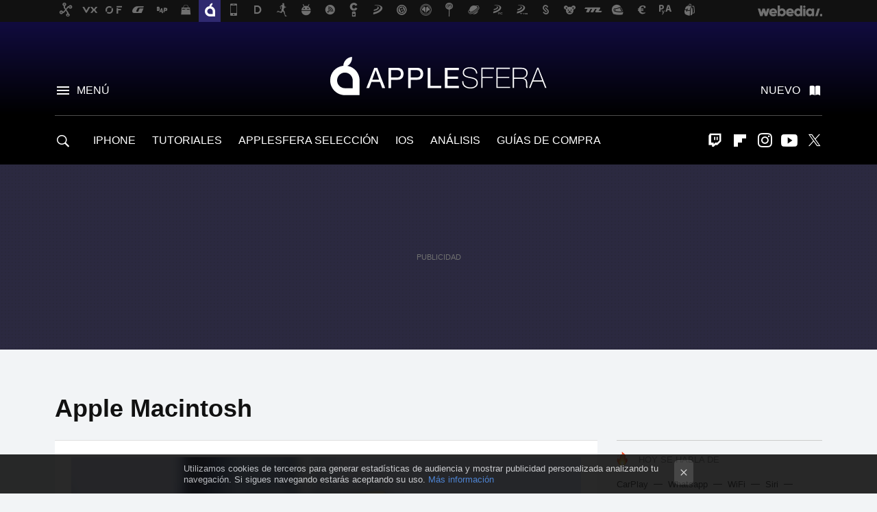

--- FILE ---
content_type: text/html; charset=UTF-8
request_url: https://www.applesfera.com/tag/apple-macintosh
body_size: 24097
content:
 

<!DOCTYPE html>
<html lang="es">
 <head>
   <script>
 var country = 'US';
 var isSpainOrLatamUser = true;
 var WSLUser = null;
 var WSLUserIsXtraSubscribed = false;
 (function() {
  try {
   var cookieName = "weblogssl_user";
   var cookies = document.cookie.split(";");
   for (var i = 0; i < cookies.length; i++) {
    var fragments = /^\s*([^=]+)=(.+?)\s*$/.exec(cookies[i]);
    if (fragments[1] === cookieName) {
     var cookie = decodeURIComponent(decodeURIComponent(fragments[2]));
     WSLUser = JSON.parse(cookie).user;
     WSLUserIsXtraSubscribed = 'object' === typeof WSLUser && 1 === WSLUser.xtraSubscribed;
     break;
    }
   }
  } catch (e) {}
 })();
</script>
 <title>Apple Macintosh - Applesfera</title>
<script>
 window.WSL2 = window.WSL2 || {};
 WSL2.config = WSL2.config || {};
 WSL2.config.title = "Apple Macintosh - Applesfera";
</script>
 <meta charset="UTF-8">
<meta name="viewport" content="width=device-width, initial-scale=1.0">
 <meta name="description" content="Apple Macintosh:¡El primer Mac cumple 40 años! Así fue el estreno que cambió la historia de la tecnología.Logo de Apple: el único motivo por el que es una manzana...">
 <script>WSL2.config.metaDescription = "Apple Macintosh:¡El primer Mac cumple 40 años! Así fue el estreno que cambió la historia de la tecnología.Logo de Apple: el único motivo por el que es una manzana..."</script>
<meta property="fb:admins" content="100000716994885">
<meta property="fb:pages" content="130064735384">
<meta property="fb:app_id" content="357292918076">
<meta name="application-name" content="Applesfera">
<meta name="msapplication-tooltip" content="Apple. Applesfera">
<meta name="msapplication-starturl" content="https://www.applesfera.com">
<meta name="mobile-web-app-capable" content="yes">
 <script>
  window.dataLayer = [{"site":"APS","siteSection":"tagpage","vertical":"Technology","amp":"no","tags":["apple-macintosh"]}];
 window.dataLayer[0].visitor_country = country;
 </script>
<script async src="https://www.googletagmanager.com/gtag/js?id=G-L3X96ZX03D"></script>
<script>
 window.dataLayer = window.dataLayer || [];
 window.WSL2 = window.WSL2 || {};
 window.WSL2.pageViewParams = {"site":"APS","site_section":"tagpage","vertical":"Technology","amp":"no","visitor_country":"US","content_tags":["apple-macintosh"]};
 function gtag(){dataLayer.push(arguments);}
 gtag('js', new Date());
 gtag('config', 'G-L3X96ZX03D', { send_page_view: false });
  gtag('event', 'page_view', {"site":"APS","site_section":"tagpage","vertical":"Technology","amp":"no","visitor_country":"US","content_tags":["apple-macintosh"]});
</script>
   <script>
 window.WSL2 = window.WSL2 || {};
 WSL2.config = WSL2.config || {};
 WSL2.config.enableDidomiOverlay = 0;
</script>

   
<script type="application/ld+json">
 {"@context":"https:\/\/schema.org\/","@type":"ItemList","itemListElement":[{"@type":"ListItem","position":1,"url":"https:\/\/www.applesfera.com\/curiosidades\/primer-mac-cumple-40-anos-asi-fue-estreno-que-cambio-historia-tecnologia"},{"@type":"ListItem","position":2,"url":"https:\/\/www.applesfera.com\/nuevo\/logo-apple-todas-anecdotas-curiosidades-su-mordisco-su-diseno"},{"@type":"ListItem","position":3,"url":"https:\/\/www.applesfera.com\/curiosidades\/le-regalan-mayor-reliquia-inventada-apple-mac-mochila-cuero-que-parece-salido-star-wars-al-abrirlo-descubre-algo-que-cambia-todo"},{"@type":"ListItem","position":4,"url":"https:\/\/www.applesfera.com\/curiosidades\/mundo-entraba-panico-efecto-2000-a-apple-le-daba-igual-mac-no-tendrian-ese-problema-ano-29-940"},{"@type":"ListItem","position":5,"url":"https:\/\/www.applesfera.com\/curiosidades\/treinta-anos-de-innovacion"}]}
</script>
  
  <link rel="preconnect" href="https://i.blogs.es">
<link rel="shortcut icon" href="https://img.weblogssl.com/css/applesfera/p/common/favicon.ico" type="image/ico">
<link rel="apple-touch-icon" href="https://img.weblogssl.com/css/applesfera/p/common/apple-touch-icon.png">
<link rel="apple-touch-icon-precomposed" sizes="144x144" href="https://img.weblogssl.com/css/applesfera/p/common/apple-touch-icon-144-precomposed.png">
<link rel="apple-touch-icon-precomposed" sizes="114x114" href="https://img.weblogssl.com/css/applesfera/p/common/apple-touch-icon-114-precomposed.png">
<link rel="apple-touch-icon-precomposed" sizes="72x72" href="https://img.weblogssl.com/css/applesfera/p/common/apple-touch-icon-72-precomposed.png">
<link rel="apple-touch-icon-precomposed" href="https://img.weblogssl.com/css/applesfera/p/common/apple-touch-icon-57-precomposed.png">
 <link rel="preconnect" href="https://static.criteo.net/" crossorigin>
 <link rel="dns-prefetch" href="https://static.criteo.net/">
 <link rel="preconnect" href="https://ib.adnxs.com/" crossorigin>
 <link rel="dns-prefetch" href="https://ib.adnxs.com/">
 <link rel="preconnect" href="https://bidder.criteo.com/" crossorigin>
 <link rel="dns-prefetch" href="https://bidder.criteo.com/">
<link rel="preload" as="style" href="https://img.weblogssl.com/css/applesfera/p/default-d/main.css?v=1768905946">
         <link rel="canonical" href="https://www.applesfera.com/tag/apple-macintosh">
 
 <link rel="stylesheet" type="text/css" href="https://img.weblogssl.com/css/applesfera/p/default-d/main.css?v=1768905946">
 </head>
 <body class="prod js-desktop js-body">
         <script>dataLayer.push({ contentGroup1: 'home' });</script>
 <script>let viewsOnHost = +sessionStorage.getItem("upv") || 0;
viewsOnHost += 1;
sessionStorage.setItem("upv", viewsOnHost);

let sessionsOnHost = +localStorage.getItem("sessionsOnHost") || 0;
if (viewsOnHost === 1) {
  sessionsOnHost += 1;
}
localStorage.setItem("sessionsOnHost", sessionsOnHost);
</script>
  <div id="publicidad"></div>
  <script>
    function hash(string) {
      const utf8 = new TextEncoder().encode(string);
      return crypto.subtle.digest('SHA-256', utf8).then((hashBuffer) => {
        const hashArray = Array.from(new Uint8Array(hashBuffer));
        return hashArray.map((bytes) => bytes.toString(16).padStart(2, '0')).join('');
      });
    }

    const populateHashedEmail = () => {
      const loggedin = WSL2.User.isUserLoggedIn();
      if (loggedin) {
        const userEmail = WSL2.User.getUserEmail();
        hash(userEmail).then((hashedEmail) => {
          jad.config.publisher.hashedId = { sha256email: hashedEmail };
        });
      }
    }

    WSL2.config.enablePerformanceImprovements = "0";
    window.hasAdblocker = getComputedStyle(document.querySelector('#publicidad')).display === 'none';
                                                                      WSL2.config.dynamicIU = "/1018282/Applesfera/tagpage";
        window.jad = window.jad || {};
    jad.cmd = jad.cmd || [];
    let swrap = document.createElement("script");
    if ('1' === WSL2.config.enablePerformanceImprovements) {
      swrap.defer = true;
    }
    else {
      swrap.async = true;
    }

    const jadTargetingData = {"site":"APS","siteSection":"tagpage","vertical":"Technology","amp":"no","visitor_country":"US","tags":["apple-macintosh"]};
        jadTargetingData["upv"] = sessionStorage.getItem("upv") || 1;

    swrap.src = "https://cdn.lib.getjad.io/library/1018282/Applesfera";
    swrap.setAttribute("importance", "high");
    let g = document.getElementsByTagName("head")[0];
    const europeanCountriesCode = [
      'AD', 'AL', 'AT', 'AX', 'BA', 'BE', 'BG', 'BY', 'CH', 'CY', 'CZ', 'DE', 'DK',
      'EE', 'ES', 'FI', 'FO', 'FR', 'GB', 'GG', 'GI', 'GR', 'HR', 'HU', 'IE', 'IM',
      'IS', 'IT', 'JE', 'LI', 'LT', 'LU', 'LV', 'MC', 'MD', 'ME', 'MK', 'MT', 'NL',
      'NO', 'PL', 'PT', 'RO', 'RS', 'RU', 'SE', 'SI', 'SJ', 'SK', 'SM', 'UA', 'VA'
    ];
    window.WSL2 = window.WSL2 || {};
    window.WSL2.isEuropeanVisitor = europeanCountriesCode.includes(window.country);
    const enableCmpChanges = "1";
    let cmpObject = {
      includeCmp: window.WSL2.isEuropeanVisitor ? false : true,
      name: window.WSL2.isEuropeanVisitor ? 'didomi' : 'none'
    }
    if (window.WSL2.isEuropeanVisitor && "1" == enableCmpChanges) {
      cmpObject = {
        ...cmpObject,
        "siteId": "7bd10a97-724f-47b3-8e9f-867f0dea61c8",
        "noticeId": "3cqbBerr",
        "paywall": {
          "version": 1,
          "clientId": "AeAcL5krxDiL6T0cdEbtuhszhm0bBH9S0aQeZwvgDyr0roxQA6EJoZBra8LsS0RstogsYj54y_SWXQim",
          "planId": "P-32N571196F156135DMWG2HUY",
          "tosUrl": "https://weblogs.webedia.es/condiciones-uso.html",
          "touUrl": "https://weblogs.webedia.es/condiciones-uso.html",
          "privacyUrl": "https://weblogs.webedia.es/cookies.html" ,
          "language":  "es"
        }
      }
    }
    g.parentNode.insertBefore(swrap, g);
    jad.cmd.push(function() {
      jad.public.setConfig({
        page: "/1018282/Applesfera/tagpage", 
                  pagePositions: [
                         'top',
             '1',
             '2',
             'cen1',
             'cen2',
             'footer',
             'oop',
             'cintillo',
             'large-sticky',
   
          ],
          elementsMapping:                                                                                              
                                                                         
 {"top":"div-gpt-top","1":"div-gpt-lat","2":"div-gpt-lat2","cen1":"div-gpt-cen","cen2":"div-gpt-cen2","footer":"div-gpt-bot2","oop":"div-gpt-int","cintillo":"div-gpt-int2","large-sticky":"div-gpt-bot3"}
,
          targetingOnPosition: {
                      "top": {
     'fold': ['atf']
    },
               "1": {
     'fold': ['atf']
    },
               "2": {
     'fold': ['mtf']
    },
               "cen1": {
     'fold': ['btf']
    },
               "cen2": {
     'fold': ['btf']
    },
               "footer": {
     'fold': ['btf']
    },
               "oop": {
     'fold': ['mtf']
    },
               "cintillo": {
     'fold': ['mtf']
    },
               "large-sticky": {
     'fold': ['atf']
    },
      
          },
                targeting: jadTargetingData,
        interstitialOnFirstPageEnabled: false,
        cmp: cmpObject,
        wemass: {
          targeting: {
            page: {
              type: jadTargetingData.siteSection ?? "",
              content: {
                categories: jadTargetingData.categories ?? [""],
              },
              article: {
                id: jadTargetingData.postId ?? "",
                title: WSL2.config.title ?? "",
                description: WSL2.config.metaDescription ?? "",
                topics: jadTargetingData.tags ?? [""],
                authors: jadTargetingData.author ? jadTargetingData.author.split(',') : [""],
                modifiedAt: jadTargetingData.modifiedDate ? new Date(jadTargetingData.modifiedDate).toISOString() : "",
                publishedAt: jadTargetingData.publishedDate ? new Date(jadTargetingData.modifiedDate).toISOString() : "",
                premium: false,
                wordCount: jadTargetingData.wordCount ?? null,
                paragraphCount: jadTargetingData.blockLength ?? "",
                section: jadTargetingData.mainCategory ?? "",
                subsection: "",
              },
              user: {
                type: "",
                age: null,
                gender: "",
              },
            },
          },
        },
      });

      jad.public.loadPositions();
      jad.public.displayPositions();
    });
    if (!window.hasAdblocker) {
      window.addEventListener('load', () => {
        populateHashedEmail();
        WSL2.Events.on('loginSuccess', populateHashedEmail);
        WSL2.Events.on('onLogOut', () => {
          jad.config.publisher.hashedId = {};
        });
      });
    }
  </script>
  <script >
     var cs_ucfr = "0";
   var _comscore = _comscore || [];
   var configs = {c1: "2", c2: "6035191", cs_ucfr: cs_ucfr};
   var keyword = keyword || '';
   if(keyword) {
    configs.options = {url_append: "comscorekw=" + keyword};
   }
   _comscore.push(configs);
   var s = document.createElement("script"), el = document.getElementsByTagName("script")[0];
   s.async = true;
   s.src = "https://sb.scorecardresearch.com/cs/6035191/beacon.js";
   el.parentNode.insertBefore(s, el);
   </script>

    <script>
 window.WSLModules = window.WSLModules || {};
 WSLModules.Recommendations = WSLModules.Recommendations || {};
 WSLModules.Recommendations.PostRecommendation = {
  endpoint: "https://recommendations.weblogssl.com/applesfera/primer-mac-cumple-40-anos-asi-fue-estreno-que-cambio-historia-tecnologia/ES"
 }
</script>

  <div class="customize-me">
   <div class="head-content-favs">
    <div class="head-container head-container-with-ad head-container-with-corner m-favicons-compact m-head-masthead">
 <div class="head head-with-ad is-init">
     <div class="head-favicons-container">
 <nav class="head-favicons">
  <div class="head-favicons-index head-webedia-logo">
   <a id="favicons-toggle" href="https://www.webedia.es/" data-target="#head-favicons"><abbr title="Webedia">Webedia</abbr></a>
  </div>
 </nav>
</div>    <div class="masthead-site-lead ">
 <div class="masthead-container">
  <div class="masthead-logo">
   <div class="masthead-logo-brand">
    <a href="/" class="masthead-brand">Applesfera</a>
   </div>
     </div>
       <nav class="masthead-actions">
    <ul class="masthead-actions-list">
     <li class="masthead-actions-list-item"><a href="#sections" class="masthead-actions-menu m-v1 js-toggle" data-searchbox="#search-field-1">Menú</a></li>
     <li class="masthead-actions-list-item"><a href="#headlines" class="masthead-actions-nuevo m-v1 js-toggle">Nuevo</a></li>
    </ul>
   </nav>
      </div>
</div>
     <div class="masthead-site-nav-container js-nano-container" id="showSwipecard">
 <nav class="masthead-site-nav">
     <a class="masthead-nav-search js-toggle" data-searchbox="#search-field-2" href="#search"></a>
    <ul class="masthead-nav-topics">
            <li class="masthead-nav-topics-item">
   <a class="masthead-nav-topics-anchor iphone" href="https://www.applesfera.com/categoria/iphone">
    IPHONE
    <span></span>
   </a>
  </li>
    <li class="masthead-nav-topics-item">
   <a class="masthead-nav-topics-anchor tutoriales" href="https://www.applesfera.com/categoria/tutoriales">
    TUTORIALES
    <span></span>
   </a>
  </li>
    <li class="masthead-nav-topics-item">
   <a class="masthead-nav-topics-anchor applesfera-seleccion" href="https://www.applesfera.com/categoria/seleccion">
    APPLESFERA SELECCIÓN
    <span></span>
   </a>
  </li>
    <li class="masthead-nav-topics-item">
   <a class="masthead-nav-topics-anchor ios" href="https://www.applesfera.com/categoria/ios">
    IOS
    <span></span>
   </a>
  </li>
    <li class="masthead-nav-topics-item">
   <a class="masthead-nav-topics-anchor analisis" href="https://www.applesfera.com/categoria/analisis">
    ANÁLISIS
    <span></span>
   </a>
  </li>
    <li class="masthead-nav-topics-item">
   <a class="masthead-nav-topics-anchor guias-de-compra" href="https://www.applesfera.com/consejos/mejores-ofertas-guias-compra-analisis-apple">
    GUÍAS DE COMPRA
    <span></span>
   </a>
  </li>
       </ul>
  <ul class="masthead-nav-social">
         <li class="masthead-nav-social-item"><a href="https://www.twitch.tv/elstream" class="masthead-nav-social-anchor masthead-social-twitch" rel="nofollow">Twitch</a></li>

 
        <li class="masthead-nav-social-item"><a href="https://flipboard.com/@Applesfera" class="masthead-nav-social-anchor masthead-social-flipboard" rel="nofollow">Flipboard</a></li>

 
         <li class="masthead-nav-social-item"><a href="https://instagram.com/applesfera" class="masthead-nav-social-anchor masthead-social-instagram" rel="nofollow">Instagram</a></li>

 
        <li class="masthead-nav-social-item"><a href="https://www.youtube.com/user/applesferavideo?sub_confirmation=1" class="masthead-nav-social-anchor masthead-social-youtube" rel="nofollow">Youtube</a></li>

 
         <li class="masthead-nav-social-item"><a href="https://twitter.com/applesfera" class="masthead-nav-social-anchor masthead-social-x" rel="nofollow">Twitter</a></li>

 
 </ul>
        </nav>
</div>
   </div>
</div>

     <div class="ad ad-top">
  <div class="ad-box" id="div-gpt-top">
     </div>
   </div>
         
        <div class="page-container m-page-category ">
     <div class="content-container">
      <main>
       <div class="section-recent-container">
 <div class="section-recent">
     <header class="category-list-header">
    <h1>
     Apple Macintosh
    </h1>
   </header>
    <div class="section-recent-row">
   <aside class="section-recent-aside sticky-banner">
           <div class="section-deeplinking-container m-deeplinking-aside o-deeplinking-section">
  <div class="section-deeplinking o-deeplinking-section_wrapper">
       <div class="section-deeplinking-wrap">
     <span class="section-deeplinking-header">HOY SE HABLA DE</span>
     <ul id="js-deeplinking-news-nav-links" class="section-deeplinking-list">
             <li class="section-deeplinking-item"><a href="https://www.xataka.com/seleccion/cae-precio-uno-adaptadores-inalambricos-para-android-auto-carplay-superventas-gracias-a-este-cupon" class="section-deeplinking-anchor">CarPlay</a></li>
             <li class="section-deeplinking-item"><a href="https://www.xatakamovil.com/aplicaciones/mejores-aplicaciones-europeas" class="section-deeplinking-anchor">Whatsapp</a></li>
             <li class="section-deeplinking-item"><a href="https://www.xataka.com/seleccion/corte-ingles-pone-oferta-proyector-laser-atractivo-su-rango-precio-tiene-altavoces-harman-kardon-google-tv" class="section-deeplinking-anchor">WiFi</a></li>
             <li class="section-deeplinking-item"><a href="https://www.xataka.com/aplicaciones/apple-lleva-anos-resistiendose-a-convertir-siri-chatbot-que-se-ha-rendido-a-evidencia" class="section-deeplinking-anchor">Siri</a></li>
             <li class="section-deeplinking-item"><a href="https://www.espinof.com/netflix/netflix-acaba-anunciar-sus-dos-primeras-series-canceladas-2026-ellas-era-gran-apuesta-que-salio-muy-mal" class="section-deeplinking-anchor">Netflix</a></li>
             <li class="section-deeplinking-item"><a href="https://www.xatakahome.com/servicios-de-smart-tv/tdt-espana-2026-todos-canales-como-verlos-tienes-antena-tv-como-no" class="section-deeplinking-anchor">TDT</a></li>
             <li class="section-deeplinking-item"><a href="https://www.applesfera.com/apple-1/se-filtra-importante-mejora-pantalla-iphone-18-consecuencia-nuevo-problema-para-apple-sus-proveedores" class="section-deeplinking-anchor">iPhone</a></li>
             <li class="section-deeplinking-item"><a href="https://www.applesfera.com/rumores/apple-tiene-dos-ases-guardados-para-competir-ia-uno-tiene-tamano-airtag-otro-hace-algo-que-ningun-homepod-habia-hecho" class="section-deeplinking-anchor">AirTag</a></li>
             <li class="section-deeplinking-item"><a href="https://www.xataka.com/seleccion/mejores-auriculares-bluetooth-sony-han-caido-precio-corte-ingles-tiene-descuentazo" class="section-deeplinking-anchor">Auriculares</a></li>
             <li class="section-deeplinking-item"><a href="https://www.xatakahome.com/a-fondo/todas-peliculas-nominadas-a-oscars-2026-que-puedes-ver-netflix-hbo-max-disney-otras" class="section-deeplinking-anchor">Disney+</a></li>
           </ul>
     <div id="js-deeplinking-news-nav-btn" class="section-deeplinking-btn" style="display:none"></div>
    </div>
     </div>
 </div>

         <div class="ad ad-lat">
  <div class="ad-box" id="div-gpt-lat">
     </div>
   </div>
   </aside>
   <div class="section-recent-list">
      <article class="recent-abstract abstract-article m-featured" data-post-id="159569">
  <div class="abstract-figure">
   <div class="base-asset-image">
  <a href="https://www.applesfera.com/curiosidades/primer-mac-cumple-40-anos-asi-fue-estreno-que-cambio-historia-tecnologia">
   <picture>
    <source media="(min-width: 1360px)" srcset="https://i.blogs.es/df005d/macintosh-128k/1024_682.jpeg" width="1024" height="682">
    <source media="(min-width: 767px)" srcset="https://i.blogs.es/df005d/macintosh-128k/840_560.jpeg" width="840" height="560">
    <source media="(min-width: 320px)" srcset="https://i.blogs.es/df005d/macintosh-128k/500_333.jpeg" width="500" height="333">
    <img src="https://i.blogs.es/df005d/macintosh-128k/500_333.jpeg" alt="¡El primer Mac cumple 40 años! Así fue el estreno que cambió la historia de la tecnología" width="500" height="333">
   </picture>
  </a>
 </div>
   </div>
 <div class="abstract-content">
    <header>
   <h2 class="abstract-title"><a href="https://www.applesfera.com/curiosidades/primer-mac-cumple-40-anos-asi-fue-estreno-que-cambio-historia-tecnologia">¡El primer Mac cumple 40 años! Así fue el estreno que cambió la historia de la tecnología</a></h2>
            <a class="abstract-taxonomy" href="/categoria/curiosidades">Curiosidades</a>
         </header>
      <div class="abstract-excerpt">
                 <p>Hace ya cuatro décadas que se presentó el ya mítico Macintosh 128K.</p>
             <a class="abstract-link-more" href="https://www.applesfera.com/curiosidades/primer-mac-cumple-40-anos-asi-fue-estreno-que-cambio-historia-tecnologia">Leer más &raquo;
            </a>
         </div>
       <footer class="abstract-byline">
         <a class="abstract-comments" href="https://www.applesfera.com/curiosidades/primer-mac-cumple-40-anos-asi-fue-estreno-que-cambio-historia-tecnologia#to-comments">
      <span class="abstract-comment-count">0</span> <span class="abstract-comment-label">comentarios</span>
     </a>
             <a class="abstract-author" href="/autor/alvaro-garcia">Álvaro García M.</a>
        <time title="2024-01-24T11:00:00Z" class="abstract-date" datetime="2024-01-24T11:00:00Z">2024-01-24T11:53:48Z</time>
   </footer>
   </div>
</article>
 
        <article class="recent-abstract abstract-article m-featured" data-post-id="157342">
  <div class="abstract-figure">
   <div class="base-asset-image">
  <a href="https://www.applesfera.com/nuevo/logo-apple-todas-anecdotas-curiosidades-su-mordisco-su-diseno">
   <picture>
    <source media="(min-width: 1360px)" srcset="https://i.blogs.es/2ac2c1/bocado/1024_682.jpeg" width="1024" height="682">
    <source media="(min-width: 767px)" srcset="https://i.blogs.es/2ac2c1/bocado/840_560.jpeg" width="840" height="560">
    <source media="(min-width: 320px)" srcset="https://i.blogs.es/2ac2c1/bocado/500_333.jpeg" width="500" height="333">
    <img src="https://i.blogs.es/2ac2c1/bocado/500_333.jpeg" alt="Logo de Apple: el único motivo por el que es una manzana mordida, hay seis teorías y cinco son mentira" width="500" height="333">
   </picture>
  </a>
 </div>
   </div>
 <div class="abstract-content">
    <header>
   <h2 class="abstract-title"><a href="https://www.applesfera.com/nuevo/logo-apple-todas-anecdotas-curiosidades-su-mordisco-su-diseno">Logo de Apple: el único motivo por el que es una manzana mordida, hay seis teorías y cinco son mentira</a></h2>
            <a class="abstract-taxonomy" href="/categoria/nuevo">Nuevo</a>
         </header>
      <div class="abstract-excerpt">
                 <p>Todas las anécdotas y curiosidades sobre su mordisco y su diseño</p>
             <a class="abstract-link-more" href="https://www.applesfera.com/nuevo/logo-apple-todas-anecdotas-curiosidades-su-mordisco-su-diseno">Leer más &raquo;
            </a>
         </div>
       <footer class="abstract-byline">
         <a class="abstract-comments" href="https://www.applesfera.com/nuevo/logo-apple-todas-anecdotas-curiosidades-su-mordisco-su-diseno#to-comments">
      <span class="abstract-comment-count">3</span> <span class="abstract-comment-label">comentarios</span>
     </a>
             <a class="abstract-author" href="/autor/isra-fdez">Isra Fdez</a>
        <time title="2024-01-24T14:46:47Z" class="abstract-date" datetime="2024-01-24T14:46:47Z">2024-01-24T14:46:47Z</time>
   </footer>
   </div>
</article>
 
        <article class="recent-abstract abstract-article m-featured" data-post-id="155565">
  <div class="abstract-figure">
   <div class="base-asset-image">
  <a href="https://www.applesfera.com/curiosidades/le-regalan-mayor-reliquia-inventada-apple-mac-mochila-cuero-que-parece-salido-star-wars-al-abrirlo-descubre-algo-que-cambia-todo">
   <picture>
    <source media="(min-width: 1360px)" srcset="https://i.blogs.es/f65369/mac-con-mochila-inusual/1024_682.jpeg" width="1024" height="682">
    <source media="(min-width: 767px)" srcset="https://i.blogs.es/f65369/mac-con-mochila-inusual/840_560.jpeg" width="840" height="560">
    <source media="(min-width: 320px)" srcset="https://i.blogs.es/f65369/mac-con-mochila-inusual/500_333.jpeg" width="500" height="333">
    <img src="https://i.blogs.es/f65369/mac-con-mochila-inusual/500_333.jpeg" alt="Venden por 16.000 euros la mayor reliquia inventada por Apple, un Mac con mochila de cuero que parece salido de Star Wars" width="500" height="333">
   </picture>
  </a>
 </div>
   </div>
 <div class="abstract-content">
    <header>
   <h2 class="abstract-title"><a href="https://www.applesfera.com/curiosidades/le-regalan-mayor-reliquia-inventada-apple-mac-mochila-cuero-que-parece-salido-star-wars-al-abrirlo-descubre-algo-que-cambia-todo">Venden por 16.000 euros la mayor reliquia inventada por Apple, un Mac con mochila de cuero que parece salido de Star Wars</a></h2>
            <a class="abstract-taxonomy" href="/categoria/curiosidades">Curiosidades</a>
         </header>
      <div class="abstract-excerpt">
                 <p>Un prototipo distinto del modelo comercial que se creía totalmente perdido. Hasta ahora.</p>
             <a class="abstract-link-more" href="https://www.applesfera.com/curiosidades/le-regalan-mayor-reliquia-inventada-apple-mac-mochila-cuero-que-parece-salido-star-wars-al-abrirlo-descubre-algo-que-cambia-todo">Leer más &raquo;
            </a>
         </div>
       <footer class="abstract-byline">
         <a class="abstract-comments" href="https://www.applesfera.com/curiosidades/le-regalan-mayor-reliquia-inventada-apple-mac-mochila-cuero-que-parece-salido-star-wars-al-abrirlo-descubre-algo-que-cambia-todo#to-comments">
      <span class="abstract-comment-count">13</span> <span class="abstract-comment-label">comentarios</span>
     </a>
             <a class="abstract-author" href="/autor/isra-fdez">Isra Fdez</a>
        <time title="2023-04-07T11:00:00Z" class="abstract-date" datetime="2023-04-07T11:00:00Z">2023-04-10T07:15:36Z</time>
   </footer>
   </div>
</article>
 
        <article class="recent-abstract abstract-article m-featured" data-post-id="154810">
  <div class="abstract-figure">
   <div class="base-asset-image">
  <a href="https://www.applesfera.com/curiosidades/mundo-entraba-panico-efecto-2000-a-apple-le-daba-igual-mac-no-tendrian-ese-problema-ano-29-940">
   <picture>
    <source media="(min-width: 1360px)" srcset="https://i.blogs.es/c035a4/hero2/1024_682.jpeg" width="1024" height="682">
    <source media="(min-width: 767px)" srcset="https://i.blogs.es/c035a4/hero2/840_560.jpeg" width="840" height="560">
    <source media="(min-width: 320px)" srcset="https://i.blogs.es/c035a4/hero2/500_333.jpeg" width="500" height="333">
    <img src="https://i.blogs.es/c035a4/hero2/500_333.jpeg" alt="Algo peor que el efecto 2000 afectará a miles de Mac. Sabemos exactamente cuándo será" width="500" height="333">
   </picture>
  </a>
 </div>
   </div>
 <div class="abstract-content">
    <header>
   <h2 class="abstract-title"><a href="https://www.applesfera.com/curiosidades/mundo-entraba-panico-efecto-2000-a-apple-le-daba-igual-mac-no-tendrian-ese-problema-ano-29-940">Algo peor que el efecto 2000 afectará a miles de Mac. Sabemos exactamente cuándo será</a></h2>
            <a class="abstract-taxonomy" href="/categoria/curiosidades">Curiosidades</a>
         </header>
      <div class="abstract-excerpt">
                 <p>Apple parecía la única tranquila con el Efecto 2000.</p>
             <a class="abstract-link-more" href="https://www.applesfera.com/curiosidades/mundo-entraba-panico-efecto-2000-a-apple-le-daba-igual-mac-no-tendrian-ese-problema-ano-29-940">Leer más &raquo;
            </a>
         </div>
       <footer class="abstract-byline">
         <a class="abstract-comments" href="https://www.applesfera.com/curiosidades/mundo-entraba-panico-efecto-2000-a-apple-le-daba-igual-mac-no-tendrian-ese-problema-ano-29-940#to-comments">
      <span class="abstract-comment-count">8</span> <span class="abstract-comment-label">comentarios</span>
     </a>
             <a class="abstract-author" href="/autor/isra-fdez">Isra Fdez</a>
        <time title="2023-02-05T16:00:00Z" class="abstract-date" datetime="2023-02-05T16:00:00Z">2023-02-20T12:21:52Z</time>
   </footer>
   </div>
</article>
 
   </div>
  </div>
 </div>
</div>
 <div class="ad ad-cen">
  <div class="ad-box" id="div-gpt-cen">
     </div>
   </div>
<div class="section-recent-container">
 <div class="section-recent">
  <div class="section-recent-row">
   <aside class="section-recent-aside">
   <div class="related-alts"></div>
 </aside>

   <div class="section-recent-list">
      <article class="recent-abstract abstract-article" data-post-id="90825">
  <div class="abstract-figure">
   <div class="base-asset-image">
  <a href="https://www.applesfera.com/curiosidades/treinta-anos-de-innovacion">
       <picture>
        <source media="(min-width: 767px)" srcset="https://i.blogs.es/52b5e7/0/500_333.jpg" width="500" height="333"/>
        <source media="(min-width: 450px)" srcset="https://i.blogs.es/52b5e7/0/375_375.jpg" width="375" height="375"/>
        <source media="(min-width: 320px)" srcset="https://i.blogs.es/52b5e7/0/200_200.jpg" width="200" height="200"/>
      <img
   alt="Treinta años de innovación. Apple celebra el cumpleaños del Macintosh"
   src="https://i.blogs.es/52b5e7/0/200_200.jpg"
   width="200"
   height="200"
  >
 </picture>

  </a>
 </div>
   </div>
 <div class="abstract-content">
    <header>
   <h2 class="abstract-title"><a href="https://www.applesfera.com/curiosidades/treinta-anos-de-innovacion">Treinta años de innovación. Apple celebra el cumpleaños del Macintosh</a></h2>
            <a class="abstract-taxonomy" href="/categoria/curiosidades">Curiosidades</a>
         </header>
      <div class="abstract-excerpt">
                 <p>Los treinta años que cumple el Macintosh son, en realidad, treinta años de innovación por parte de Apple. Desde aquel primer equipo hasta los actuales la evolución ha sido constante y las mejoras nos han permitido hacer más.

Apple...</p>
             <a class="abstract-link-more" href="https://www.applesfera.com/curiosidades/treinta-anos-de-innovacion">Leer más &raquo;
            </a>
         </div>
       <footer class="abstract-byline">
         <a class="abstract-comments" href="https://www.applesfera.com/curiosidades/treinta-anos-de-innovacion#to-comments">
      <span class="abstract-comment-count">28</span> <span class="abstract-comment-label">comentarios</span>
     </a>
             <a class="abstract-author" href="/autor/pedro-santamaria">Pedro Santamaría</a>
        <time title="2014-01-24T10:33:33Z" class="abstract-date" datetime="2014-01-24T10:33:33Z">2014-01-24T10:33:33Z</time>
   </footer>
   </div>
</article>
 
   </div>
  </div>
 </div>
</div>
 <div class="ad ad-cen2">
  <div class="ad-box" id="div-gpt-cen2">
     </div>
   </div>
<div class="section-recent-container">
 <div class="section-recent">
  <div class="section-recent-row">
       <aside class="section-recent-aside ">
  <div class="ad ad-lat2">
  <div class="ad-box" id="div-gpt-lat2">
     </div>
   </div>
      <div class="aside-box-wrap">
      <div class="aside-box">
     <p class="aside-title newsletter-aside-title">Suscríbete a "Xatakaletter"</p>
    <form class="js-subscription newsletter-form aside-newsletter-form" action="//feedburner.google.com/fb/a/mailverify" method="post" target="popupwindow" data-url="https://www.applesfera.com/modules/subscription/form">
       <p class="newsletter-hint">Recibe nuestra newsletter semanal exclusiva
      </p>
   <p>
    <input class="js-email newsletter-input" type="email" placeholder="Tu correo electrónico" required>
    <button class="btn-primary newsletter-button js-subscribe-btn" type="submit">Suscribir</button>
   </p>
   <small class="newsletter-legal-disclaimer js-disclaimer">Suscribiéndote aceptas nuestra <a href="https://weblogs.webedia.es/aviso-legal.html">política de privacidad</a></small>
   <div class="alert-success js-subscribe-success" style="display: none;"></div>
   <div class="alert-error js-subscribe-error" style="display: none;">Error: el correo electrónico no tiene el formato correcto</div>
  </form>
 </div>
 <div class="aside-box">
   <nav class="menu-follow aside-menu-follow">
   <span class="item-meta aside-item-meta">Síguenos</span>
   <ul>
 <li>
  <a href="https://twitter.com/applesfera" class="icon-x link-x" rel="nofollow">Twitter</a>
 </li>
 <li>
  <a href="https://www.facebook.com/pages/Applesfera/130064735384" class="icon-facebook link-facebook" rel="nofollow">Facebook</a>
 </li>
   <li>
   <a href="https://www.youtube.com/user/applesferavideo?sub_confirmation=1" class="icon-youtube link-youtube" rel="nofollow">Youtube</a>
  </li>
     <li>
   <a class="icon-instagram link-instagram" href="https://instagram.com/applesfera" rel="nofollow">Instagram</a>
  </li>
   <li>
  <a class="icon-rss link-rss" href="/index.xml" rel="nofollow">RSS</a>
 </li>
     <li>
   <a href="https://flipboard.com/@Applesfera" class="icon-flipboard link-flipboard" rel="nofollow">Flipboard</a>
  </li>
    </ul>
  </nav>
 </div>
   </div>
   </aside>

      <div class="section-recent-list">
 </div>
  </div>
 </div>
</div>
<div class="js-sticky-bottom-limit" style="display:none"></div>
<section class="section-recent-container">
 <div class="section-recent">
  <div class="section-recent-row">
   <div class="section-recent-list">
 </div>
  </div>
 </div>
</section>
               <div class="home-nav-container">
         <div class="home-nav-wrap">
          <nav class="home-nav-list">
           <ul class="home-nav">
  </ul>
<p class="article-archive"><a href="/archivos">Archivo de noticias</a></p>
          </nav>
         </div>
        </div>
                     <div class="section-description-container m-category">
   <div class="section-description">
   <h3>Noticias de Apple Macintosh en Applesfera</h3>
   <p>
    Apple Macintosh:¡El primer Mac cumple 40 años! Así fue el estreno que cambió la historia de la tecnología.Logo de Apple: el único motivo por el que es una manzana...   </p>
  </div>
   <div class="category-listing">
   <ul class="category-list">
    <li class="category-list-item">OTROS TEMAS:</li>
           <li class="category-list-item">
       <a class="category-list-anchor" href="/categoria/applesfera-podcast">Applesfera Podcast</a>
      </li>
           <li class="category-list-item">
       <a class="category-list-anchor" href="/categoria/tutoriales">Tutoriales</a>
      </li>
              <li class="category-list-item">
      <a class="category-list-anchor" href="/tag/rumores">Rumores</a>
     </li>
         <li class="category-list-item">
      <a class="category-list-anchor" href="/tag/ofertas">Ofertas</a>
     </li>
         <li class="category-list-item">
      <a class="category-list-anchor" href="/tag/whatsapp">WhatsApp</a>
     </li>
       </ul>
  </div>
</div>
        <div id="editorialRecommendedPosts" class="section-related"></div>
        <div class="ad ad-bot">
  <div class="ad-box" id="div-gpt-bot2">
     </div>
   </div>
                <div class="ad ad-center">
  <div class="ad-box" id="div-gpt-bot3">
     </div>
     <button class="btn-bot-close"></button>
   </div>
             </main>
      <script>
  window.WSLModules = window.WSLModules || {};
  WSLModules.Footer = {'moduleConf' : 'c1'};
</script>
 <script>
  function runDailyMotion () {
    const AUTOPLAY_LIMIT = WSL2.config.dailymotionAutoplayLimit;
    let isPostsubtypeUseLimit = true;
    let autoplayLimit = Infinity;
    if (AUTOPLAY_LIMIT) {
      isPostsubtypeUseLimit = 0 > ['landing'].indexOf(WSL2.config.postSubType);
      autoplayLimit = isPostsubtypeUseLimit ? AUTOPLAY_LIMIT : autoplayLimit;
    }

    const isPostPage = Boolean(WSL2.config.postId);
    const isDesktop = document.body.classList.contains('js-desktop');

    const getTargetingKeyValues = (videoContainer) => {
      let scriptTagInVideo = '';
      Array.from(videoContainer.children).forEach((child) => {
        if ('SCRIPT' === child.tagName) {
          scriptTagInVideo = child;
        }
      });

      const autoplayVideos = [];
      const data = JSON.parse(scriptTagInVideo.text);
      let inhouse = 'webedia-prod' === data.tag;
      const videoData = data;
      const isAutoplayable = isPostPage && autoplayVideos.length <= autoplayLimit ? Boolean(data.autoplay) : false;
      let autoplayValue = isAutoplayable ? 'on' : 'off';
      let isAutoplayTargetingTrue = data.autoplay;
      let videoFooter = false;
      if ('videoFooter' === data.type) {
        autoplayValue = 'on';
        isAutoplayTargetingTrue = true;
        videoFooter = true;
      }
      
      if (autoplayValue) {
        autoplayVideos.push(videoContainer);
      }
      videoData.autoplayValue = autoplayValue;

      let positionName = '';
      if (isAutoplayTargetingTrue) {
        positionName = isDesktop ? 'preroll_sticky_autoplay' : 'preroll_notsticky_autoplay';
      } else {
        positionName = isDesktop ? 'preroll_sticky_starttoplay' : 'preroll_notsticky_starttoplay';
      }

      return { positionName, videoData, inhouse, videoFooter };
    };

    const initDailymotionV3 = () => {
      document.querySelectorAll('div.js-dailymotion').forEach((videoContainer, index) => {
        const { positionName, videoData, inhouse, videoFooter } = getTargetingKeyValues(videoContainer); 
        let updatedPlayerId = playerId;
        if ('off' === videoData.autoplayValue) {
          updatedPlayerId = WSL2.config.dailymotionPlayerIdAutoplayOff;
        }
        const divId = `${updatedPlayerId}-${index}`;
        const element = document.createElement('div');
        element.setAttribute('id', divId);
        videoContainer.appendChild(element);

        dailymotion.createPlayer(divId, {
          referrerPolicy: 'no-referrer-when-downgrade',
          player: updatedPlayerId,
          params: {
            mute: true,
          },
        }).then((player) => window.WSL2.handlePlayer(player, videoData, updatedPlayerId));
        if (window.hasAdblocker) {
          dailymotion
            .getPlayer(divId)
            .then((player) => player.loadContent({ video: videoData.videoId }) );
        } else {
                      jad.cmd.push(() => {
              const positionKey = `${positionName}/${divId}`;
              
              jad.public.setTargetingOnPosition(
                positionKey,
                { related: ['yes'] }
              );

              jad.public.getDailymotionAdsParamsForScript(
                [`${positionName}/${divId}`],
                (res) => {
                  initDailymotionPlayer(divId, videoData.videoId, videoFooter, inhouse, res[positionKey]);
                }
              );
            });
                  }
      });
    };

    const playerId =  WSL2.config[`${WSL2.config.device}DailymotionPlayerId`];
    const newScript = document.createElement('script');

    newScript.src = `https://geo.dailymotion.com/libs/player/${playerId}.js`;
    newScript.onload = initDailymotionV3;
    document.body.appendChild(newScript);
  }

  function initDailymotionPlayer(divId, videoId, videoFooter, inhouse, adResponseString = null) {
    dailymotion.getPlayer(divId).then((player) => {
      const baseParams = '%26videofooter%3D' + videoFooter + '%26inhouse%3D' + inhouse + '&vpos';
      let finalParams;

      if (adResponseString) {
        let parts = adResponseString.split("/")[1];
        if (typeof parts === 'string') {
          parts = parts.split('&vpos');
        } else {
          parts = [];
        }
        finalParams = parts.join(baseParams);
      } else {
        finalParams = baseParams;
      }

      finalParams = decodeURIComponent(finalParams);

      const config = { plcmt: "2" };
      if ('1' === WSL2.config.enableDynamicIU) {
        config.dynamiciu = WSL2.config.dynamicIU;
        config.keyvalues = finalParams;
      } else {
        config.customParams = finalParams;
      }
      player.setCustomConfig(config);
      player.loadContent({ video: videoId });
    })
    .then(() => {
      const videoElement = document.getElementById(divId);
      const videoParent = videoElement.parentElement.parentElement;
      videoParent.classList.remove('base-asset-video');
    });
  }

  document.addEventListener("DOMContentLoaded", function() {
    runDailyMotion();
  });
</script>
 <footer class="foot js-foot">
 <div class="wrapper foot-wrapper foot-wrapper-show">
  <div id="newsletter" class="newsletter-box">
     </div>
     <div class="menu-follow foot-menu-follow">
    <span class="item-meta foot-item-meta">Síguenos</span>
    <ul>
 <li>
  <a href="https://twitter.com/applesfera" class="icon-x link-x" rel="nofollow">Twitter</a>
 </li>
 <li>
  <a href="https://www.facebook.com/pages/Applesfera/130064735384" class="icon-facebook link-facebook" rel="nofollow">Facebook</a>
 </li>
   <li>
   <a href="https://www.youtube.com/user/applesferavideo?sub_confirmation=1" class="icon-youtube link-youtube" rel="nofollow">Youtube</a>
  </li>
     <li>
   <a class="icon-instagram link-instagram" href="https://instagram.com/applesfera" rel="nofollow">Instagram</a>
  </li>
   <li>
  <a class="icon-rss link-rss" href="/index.xml" rel="nofollow">RSS</a>
 </li>
     <li>
   <a href="https://flipboard.com/@Applesfera" class="icon-flipboard link-flipboard" rel="nofollow">Flipboard</a>
  </li>
    </ul>
   </div>
      <nav class="menu-categories foot-menu-categories">
   <p class="nav-heading">En Applesfera hablamos de...</p>
   <ul>
   <li>
   <a class="list-item foot-list-item" href="/categoria/applesfera-podcast">Applesfera Podcast</a>
  </li>
   <li>
   <a class="list-item foot-list-item" href="/categoria/tutoriales">Tutoriales</a>
  </li>
   <li>
   <a class="list-item foot-list-item" href="/categoria/portatil">Mac portátil</a>
  </li>
   <li>
   <a class="list-item foot-list-item" href="/categoria/airpods">AirPods</a>
  </li>
   <li>
   <a class="list-item foot-list-item" href="/categoria/apple-tv">Apple TV</a>
  </li>
   <li>
   <a class="list-item foot-list-item" href="/categoria/apple-watch">Apple Watch</a>
  </li>
    <li>
   <a class="list-item foot-list-item" href="/tag/rumores">Rumores</a>
  </li>
   <li>
   <a class="list-item foot-list-item" href="/tag/ofertas">Ofertas</a>
  </li>
   <li>
   <a class="list-item foot-list-item" href="/tag/whatsapp">WhatsApp</a>
  </li>
   <li>
   <a class="list-item foot-list-item" href="/tag/macbook">MacBook</a>
  </li>
   <li>
   <a class="list-item foot-list-item" href="/tag/iphone-17">iPhone 17</a>
  </li>
   <li>
   <a class="list-item foot-list-item" href="/tag/ios-26">iOS 26</a>
  </li>
 </ul>
     </nav>
  <p class="view-even-more"><a href="/archivos" class="btn">Ver más temas</a></p>      <div class="search-box foot-search">
  <div class="search-form js-search-form">
   <input id="search-field-3" type="text" 
    placeholder="Buscar en Applesfera..." 
    class="search-container-3" 
    data-container="#search-container-3">
   <button class="search-button js-search-button" data-field="#search-field-3">
     Buscar
   </button>
  </div>
 </div>
   <div id="search-container-3" class="js-search-results foot-search-results"></div>
   </div>
</footer>
 <script>
  (function() {
   var form = document.createElement('form');
   form.method = 'POST';
   form.classList.add('js-subscription', 'newsletter-form', 'foot-newsletter-form');
   form.setAttribute('data-url', "https://www.applesfera.com/modules/subscription/form");
   form.innerHTML = '<p class="nav-heading">RECIBE &quot;Xatakaletter&quot;, NUESTRA NEWSLETTER SEMANAL </p>\
    <p><input class="js-email newsletter-input" type="email" placeholder="Tu correo electrónico" required>\
    <button class="btn-primary newsletter-button js-subscribe-btn" type="submit">Suscribir</button></p>\
    <small class="newsletter-legal-disclaimer js-disclaimer">Suscribiéndote aceptas nuestra <a href="https://weblogs.webedia.es/aviso-legal.html">política de privacidad</a></small>\
    <div class="alert-success js-subscribe-success" style="display: none;"></div>\
    <div class="alert-error js-subscribe-error" style="display: none;">Error: el correo electrónico no tiene el formato correcto</div>';
   var newsletterContainer = document.getElementById('newsletter');
   newsletterContainer.insertBefore(form, newsletterContainer.firstChild);
  })();
 </script>
<div class="foot-external js-foot-external ">
 <div class="wrapper foot-wrapper">
  <header class="foot-head">
   <a class="backlink foot-backlink" href="#">Subir</a>
   <p class="webedia-brand foot-webedia-brand">
 <a href="https://www.webedia.es/" class="webedia-logo foot-webedia-logo"><span>Webedia</span></a>
</p>
  </header>
    <div class="menu-external foot-menu-external">
   <div class="spain-blogs">
          <div class="links-category">
             <p class="channel-title"> Tecnología </p>
  <ul>
         <li><a class="list-item foot-list-item"  rel="nofollow"  href="//www.xataka.com?utm_source=applesfera&utm_medium=network&utm_campaign=footer">
           Xataka
         </a></li>
            <li><a class="list-item foot-list-item"  href="//www.xatakamovil.com?utm_source=applesfera&utm_medium=network&utm_campaign=footer">
           Xataka Móvil
         </a></li>
            <li><a class="list-item foot-list-item"  href="//www.xatakandroid.com?utm_source=applesfera&utm_medium=network&utm_campaign=footer">
           Xataka Android
         </a></li>
            <li><a class="list-item foot-list-item"  href="//www.xatakahome.com?utm_source=applesfera&utm_medium=network&utm_campaign=footer">
           Xataka Smart Home
         </a></li>
            <li><a class="list-item foot-list-item"  href="//www.applesfera.com?utm_source=applesfera&utm_medium=network&utm_campaign=footer">
           Applesfera
         </a></li>
            <li><a class="list-item foot-list-item"  href="//www.genbeta.com?utm_source=applesfera&utm_medium=network&utm_campaign=footer">
           Genbeta
         </a></li>
            <li><a class="list-item foot-list-item"  href="//www.mundoxiaomi.com?utm_source=applesfera&utm_medium=network&utm_campaign=footer">
           Mundo Xiaomi
         </a></li>
            <li><a class="list-item foot-list-item"  href="//www.territorioese.com?utm_source=applesfera&utm_medium=network&utm_campaign=footer">
           Territorio S
         </a></li>
      </ul>

   
  </div>
   <div class="links-category">
             <p class="channel-title"> Videojuegos </p>
  <ul>
         <li><a class="list-item foot-list-item"  href="//www.3djuegos.com#utm_source=applesfera&utm_medium=network&utm_campaign=footer">
           3DJuegos
         </a></li>
            <li><a class="list-item foot-list-item"  href="//www.vidaextra.com?utm_source=applesfera&utm_medium=network&utm_campaign=footer">
           Vida Extra
         </a></li>
            <li><a class="list-item foot-list-item"  href="//www.millenium.gg?utm_source=applesfera&utm_medium=network&utm_campaign=footer">
           MGG
         </a></li>
            <li><a class="list-item foot-list-item"  href="//www.3djuegospc.com#utm_source=applesfera&utm_medium=network&utm_campaign=footer">
           3DJuegos PC
         </a></li>
            <li><a class="list-item foot-list-item"  href="//www.3djuegosguias.com#utm_source=applesfera&utm_medium=network&utm_campaign=footer">
           3DJuegos Guías
         </a></li>
      </ul>

   
  </div>
   <div class="links-category">
             <p class="channel-title"> Entretenimiento </p>
  <ul>
         <li><a class="list-item foot-list-item"  href="https://www.sensacine.com#utm_source=applesfera&utm_medium=network&utm_campaign=footer">
           Sensacine
         </a></li>
            <li><a class="list-item foot-list-item"  href="//www.espinof.com?utm_source=applesfera&utm_medium=network&utm_campaign=footer">
           Espinof
         </a></li>
      </ul>

   
  </div>
   <div class="links-category">
             <p class="channel-title"> Gastronomía </p>
  <ul>
         <li><a class="list-item foot-list-item"  href="//www.directoalpaladar.com?utm_source=applesfera&utm_medium=network&utm_campaign=footer">
           Directo al Paladar
         </a></li>
      </ul>

   
  </div>
   <div class="links-category">
             <p class="channel-title"> Motor </p>
  <ul>
         <li><a class="list-item foot-list-item"  href="//www.motorpasion.com?utm_source=applesfera&utm_medium=network&utm_campaign=footer">
           Motorpasión
         </a></li>
            <li><a class="list-item foot-list-item"  href="//www.motorpasionmoto.com?utm_source=applesfera&utm_medium=network&utm_campaign=footer">
           Motorpasión Moto
         </a></li>
      </ul>

   
  </div>
   <div class="links-category">
             <p class="channel-title"> Estilo de vida </p>
  <ul>
         <li><a class="list-item foot-list-item"  rel="nofollow"  href="//www.vitonica.com?utm_source=applesfera&utm_medium=network&utm_campaign=footer">
           Vitónica
         </a></li>
            <li><a class="list-item foot-list-item"  href="//www.trendencias.com?utm_source=applesfera&utm_medium=network&utm_campaign=footer">
           Trendencias
         </a></li>
            <li><a class="list-item foot-list-item"  rel="nofollow"  href="//decoracion.trendencias.com?utm_source=applesfera&utm_medium=network&utm_campaign=footer">
           Decoesfera
         </a></li>
            <li><a class="list-item foot-list-item"  href="//www.compradiccion.com?utm_source=applesfera&utm_medium=network&utm_campaign=footer">
           Compradiccion
         </a></li>
            <li><a class="list-item foot-list-item"  href="//www.poprosa.com?utm_source=applesfera&utm_medium=network&utm_campaign=footer">
           Poprosa
         </a></li>
            <li><a class="list-item foot-list-item"  href="//www.bebesymas.com?utm_source=applesfera&utm_medium=network&utm_campaign=footer">
           Bebés y Más
         </a></li>
            <li><a class="list-item foot-list-item"  href="//www.diariodelviajero.com?utm_source=applesfera&utm_medium=network&utm_campaign=footer">
           Diario del Viajero
         </a></li>
      </ul>

   
  </div>
   <div class="links-category">
             <p class="channel-title"> Economía </p>
  <ul>
         <li><a class="list-item foot-list-item"  href="//www.elblogsalmon.com?utm_source=applesfera&utm_medium=network&utm_campaign=footer">
           El Blog Salmón
         </a></li>
            <li><a class="list-item foot-list-item"  href="//www.pymesyautonomos.com?utm_source=applesfera&utm_medium=network&utm_campaign=footer">
           Pymes y Autónomos
         </a></li>
      </ul>

   
  </div>
 
   </div>
       <div class="latam-blogs">
     <p class="channel-title">
      Ediciones Internacionales
     </p>
           <div class="links-category">
            <ul>
         <li><a class="list-item foot-list-item"  href="//www.xataka.com.mx?utm_source=applesfera&utm_medium=network&utm_campaign=footer">
           Xataka México
         </a></li>
            <li><a class="list-item foot-list-item"  href="//www.xataka.com.co?utm_source=applesfera&utm_medium=network&utm_campaign=footer">
           Xataka Colombia
         </a></li>
            <li><a class="list-item foot-list-item"  href="//www.xataka.com.ar?utm_source=applesfera&utm_medium=network&utm_campaign=footer">
           Xataka Argentina
         </a></li>
            <li><a class="list-item foot-list-item"  href="//www.xataka.com.br?utm_source=applesfera&utm_medium=network&utm_campaign=footer">
           Xataka Brasil
         </a></li>
      </ul>

   
  </div>
   <div class="links-category">
            <ul>
         <li><a class="list-item foot-list-item"  href="//www.3djuegos.lat#utm_source=applesfera&utm_medium=network&utm_campaign=footer">
           3DJuegos LATAM
         </a></li>
      </ul>

   
  </div>
   <div class="links-category">
            <ul>
         <li><a class="list-item foot-list-item"  href="https://www.sensacine.com.mx#utm_source=applesfera&utm_medium=network&utm_campaign=footer">
           Sensacine México
         </a></li>
            <li><a class="list-item foot-list-item"  href="https://www.sensacine.com.co#utm_source=applesfera&utm_medium=network&utm_campaign=footer">
           Sensacine Colombia
         </a></li>
      </ul>

   
  </div>
   <div class="links-category">
            <ul>
         <li><a class="list-item foot-list-item"  href="//www.directoalpaladar.com.mx?utm_source=applesfera&utm_medium=network&utm_campaign=footer">
           Directo al Paladar México
         </a></li>
      </ul>

   
  </div>
   <div class="links-category">
            <ul>
         <li><a class="list-item foot-list-item"  href="//www.motorpasion.com.mx?utm_source=applesfera&utm_medium=network&utm_campaign=footer">
           Motorpasión México
         </a></li>
      </ul>

   
  </div>
 
    </div>
           </div>
 </div>
</div>
 <aside id="head-favicons" class="head-favicons-container m-is-later js-head-favicons m-favicons-compact">
 <div class="head-favicons">
  <div class="head-favicons-index head-webedia-logo">
   <a class="js-group-toggle" href="#" data-target="#head-network"><abbr title="Webedia">Webedia</abbr></a>
  </div>
  <ul class="head-favicons-list">
                                 <li>
      <a class="favicon tec-xataka
       " rel="nofollow" href="//www.xataka.com?utm_source=applesfera&utm_medium=network&utm_campaign=favicons">
       <span>Xataka</span>
      </a>
     </li>
                          <li>
      <a class="favicon tec-vidaextra
       "  href="//www.vidaextra.com?utm_source=applesfera&utm_medium=network&utm_campaign=favicons">
       <span>Vida Extra</span>
      </a>
     </li>
                          <li>
      <a class="favicon oci-espinof
       "  href="//www.espinof.com?utm_source=applesfera&utm_medium=network&utm_campaign=favicons">
       <span>Espinof</span>
      </a>
     </li>
                          <li>
      <a class="favicon tec-genbeta
       "  href="//www.genbeta.com?utm_source=applesfera&utm_medium=network&utm_campaign=favicons">
       <span>Genbeta</span>
      </a>
     </li>
                          <li>
      <a class="favicon est-directoalpaladar
       "  href="//www.directoalpaladar.com?utm_source=applesfera&utm_medium=network&utm_campaign=favicons">
       <span>Directo al Paladar</span>
      </a>
     </li>
                          <li>
      <a class="favicon est-trendencias
       "  href="//www.trendencias.com?utm_source=applesfera&utm_medium=network&utm_campaign=favicons">
       <span>Trendencias</span>
      </a>
     </li>
                          <li>
      <a class="favicon tec-applesfera
              favicon-current
       "  href="//www.applesfera.com?utm_source=applesfera&utm_medium=network&utm_campaign=favicons">
       <span>Applesfera</span>
      </a>
     </li>
                          <li>
      <a class="favicon tec-xatakamovil
       "  href="//www.xatakamovil.com?utm_source=applesfera&utm_medium=network&utm_campaign=favicons">
       <span>Xataka Móvil</span>
      </a>
     </li>
                                     <li>
      <a class="favicon est-decoesfera
       " rel="nofollow" href="//decoracion.trendencias.com?utm_source=applesfera&utm_medium=network&utm_campaign=favicons">
       <span>Decoesfera</span>
      </a>
     </li>
                                     <li>
      <a class="favicon est-vitonica
       " rel="nofollow" href="//www.vitonica.com?utm_source=applesfera&utm_medium=network&utm_campaign=favicons">
       <span>Vitónica</span>
      </a>
     </li>
                          <li>
      <a class="favicon tec-xatakandroid
       "  href="//www.xatakandroid.com?utm_source=applesfera&utm_medium=network&utm_campaign=favicons">
       <span>Xataka Android</span>
      </a>
     </li>
                          <li>
      <a class="favicon tec-xatakahome
       "  href="//www.xatakahome.com?utm_source=applesfera&utm_medium=network&utm_campaign=favicons">
       <span>Xataka Smart Home</span>
      </a>
     </li>
                          <li>
      <a class="favicon tec-compradiccion
       "  href="//www.compradiccion.com?utm_source=applesfera&utm_medium=network&utm_campaign=favicons">
       <span>Compradiccion</span>
      </a>
     </li>
                          <li>
      <a class="favicon tech-3djuegos
       "  href="//www.3djuegos.com#utm_source=applesfera&utm_medium=network&utm_campaign=favicons">
       <span>3DJuegos</span>
      </a>
     </li>
                          <li>
      <a class="favicon oci-sensacine
       "  href="https://www.sensacine.com#utm_source=applesfera&utm_medium=network&utm_campaign=favicons">
       <span>Sensacine</span>
      </a>
     </li>
                          <li>
      <a class="favicon tech-millenium
       "  href="//www.millenium.gg?utm_source=applesfera&utm_medium=network&utm_campaign=favicons">
       <span>MGG</span>
      </a>
     </li>
                          <li>
      <a class="favicon est-poprosa
       "  href="//www.poprosa.com?utm_source=applesfera&utm_medium=network&utm_campaign=favicons">
       <span>Poprosa</span>
      </a>
     </li>
                          <li>
      <a class="favicon tec-mundoxiaomi
       "  href="//www.mundoxiaomi.com?utm_source=applesfera&utm_medium=network&utm_campaign=favicons">
       <span>Mundo Xiaomi</span>
      </a>
     </li>
                          <li>
      <a class="favicon tec-3djuegospc
       "  href="//www.3djuegospc.com#utm_source=applesfera&utm_medium=network&utm_campaign=favicons">
       <span>3DJuegos PC</span>
      </a>
     </li>
                          <li>
      <a class="favicon tec-3djuegosguias
       "  href="//www.3djuegosguias.com#utm_source=applesfera&utm_medium=network&utm_campaign=favicons">
       <span>3DJuegos Guías</span>
      </a>
     </li>
                          <li>
      <a class="favicon tec-territorioese
       "  href="//www.territorioese.com?utm_source=applesfera&utm_medium=network&utm_campaign=favicons">
       <span>Territorio S</span>
      </a>
     </li>
                          <li>
      <a class="favicon est-bebesymas
       "  href="//www.bebesymas.com?utm_source=applesfera&utm_medium=network&utm_campaign=favicons">
       <span>Bebés y Más</span>
      </a>
     </li>
                          <li>
      <a class="favicon mot-motorpasion
       "  href="//www.motorpasion.com?utm_source=applesfera&utm_medium=network&utm_campaign=favicons">
       <span>Motorpasión</span>
      </a>
     </li>
                          <li>
      <a class="favicon mot-motorpasionmoto
       "  href="//www.motorpasionmoto.com?utm_source=applesfera&utm_medium=network&utm_campaign=favicons">
       <span>Motorpasión Moto</span>
      </a>
     </li>
                          <li>
      <a class="favicon eco-elblogsalmon
       "  href="//www.elblogsalmon.com?utm_source=applesfera&utm_medium=network&utm_campaign=favicons">
       <span>El Blog Salmón</span>
      </a>
     </li>
                          <li>
      <a class="favicon eco-pymesyautonomos
       "  href="//www.pymesyautonomos.com?utm_source=applesfera&utm_medium=network&utm_campaign=favicons">
       <span>Pymes y Autónomos</span>
      </a>
     </li>
                          <li>
      <a class="favicon oci-diariodelviajero
       "  href="//www.diariodelviajero.com?utm_source=applesfera&utm_medium=network&utm_campaign=favicons">
       <span>Diario del Viajero</span>
      </a>
     </li>
         </ul>
 </div>
</aside>
<aside class="favicons-expanded-container js-favicons-expand" id="head-network">
 <div class="favicons-expanded">
           <div class="favicons-expanded-inner">
           <ul>
  <li><h4>Tecnología</h4></li>
         <li>
     <a class="favicon tec-xataka"  rel="nofollow"  href="//www.xataka.com?utm_source=applesfera&utm_medium=network&utm_campaign=favicons">
      <span></span>Xataka
     </a>
    </li>
            <li>
     <a class="favicon tec-xatakamovil"  href="//www.xatakamovil.com?utm_source=applesfera&utm_medium=network&utm_campaign=favicons">
      <span></span>Xataka Móvil
     </a>
    </li>
            <li>
     <a class="favicon tec-xatakandroid"  href="//www.xatakandroid.com?utm_source=applesfera&utm_medium=network&utm_campaign=favicons">
      <span></span>Xataka Android
     </a>
    </li>
            <li>
     <a class="favicon tec-xatakahome"  href="//www.xatakahome.com?utm_source=applesfera&utm_medium=network&utm_campaign=favicons">
      <span></span>Xataka Smart Home
     </a>
    </li>
            <li>
     <a class="favicon tec-applesfera"  href="//www.applesfera.com?utm_source=applesfera&utm_medium=network&utm_campaign=favicons">
      <span></span>Applesfera
     </a>
    </li>
            <li>
     <a class="favicon tec-genbeta"  href="//www.genbeta.com?utm_source=applesfera&utm_medium=network&utm_campaign=favicons">
      <span></span>Genbeta
     </a>
    </li>
            <li>
     <a class="favicon tec-mundoxiaomi"  href="//www.mundoxiaomi.com?utm_source=applesfera&utm_medium=network&utm_campaign=favicons">
      <span></span>Mundo Xiaomi
     </a>
    </li>
            <li>
     <a class="favicon tec-territorioese"  href="//www.territorioese.com?utm_source=applesfera&utm_medium=network&utm_campaign=favicons">
      <span></span>Territorio S
     </a>
    </li>
      </ul>

   
  </div>
   <div class="favicons-expanded-inner">
           <ul>
  <li><h4>Videojuegos</h4></li>
         <li>
     <a class="favicon tech-3djuegos"  href="//www.3djuegos.com#utm_source=applesfera&utm_medium=network&utm_campaign=favicons">
      <span></span>3DJuegos
     </a>
    </li>
            <li>
     <a class="favicon tec-vidaextra"  href="//www.vidaextra.com?utm_source=applesfera&utm_medium=network&utm_campaign=favicons">
      <span></span>Vida Extra
     </a>
    </li>
            <li>
     <a class="favicon tech-millenium"  href="//www.millenium.gg?utm_source=applesfera&utm_medium=network&utm_campaign=favicons">
      <span></span>MGG
     </a>
    </li>
            <li>
     <a class="favicon tec-3djuegospc"  href="//www.3djuegospc.com#utm_source=applesfera&utm_medium=network&utm_campaign=favicons">
      <span></span>3DJuegos PC
     </a>
    </li>
            <li>
     <a class="favicon tec-3djuegosguias"  href="//www.3djuegosguias.com#utm_source=applesfera&utm_medium=network&utm_campaign=favicons">
      <span></span>3DJuegos Guías
     </a>
    </li>
      </ul>

   
  </div>
   <div class="favicons-expanded-inner">
           <ul>
  <li><h4>Entretenimiento</h4></li>
         <li>
     <a class="favicon oci-sensacine"  href="https://www.sensacine.com#utm_source=applesfera&utm_medium=network&utm_campaign=favicons">
      <span></span>Sensacine
     </a>
    </li>
            <li>
     <a class="favicon oci-espinof"  href="//www.espinof.com?utm_source=applesfera&utm_medium=network&utm_campaign=favicons">
      <span></span>Espinof
     </a>
    </li>
      </ul>

   
  </div>
   <div class="favicons-expanded-inner">
           <ul>
  <li><h4>Gastronomía</h4></li>
         <li>
     <a class="favicon est-directoalpaladar"  href="//www.directoalpaladar.com?utm_source=applesfera&utm_medium=network&utm_campaign=favicons">
      <span></span>Directo al Paladar
     </a>
    </li>
      </ul>

   
  </div>
   <div class="favicons-expanded-inner">
           <ul>
  <li><h4>Motor</h4></li>
         <li>
     <a class="favicon mot-motorpasion"  href="//www.motorpasion.com?utm_source=applesfera&utm_medium=network&utm_campaign=favicons">
      <span></span>Motorpasión
     </a>
    </li>
            <li>
     <a class="favicon mot-motorpasionmoto"  href="//www.motorpasionmoto.com?utm_source=applesfera&utm_medium=network&utm_campaign=favicons">
      <span></span>Motorpasión Moto
     </a>
    </li>
      </ul>

   
  </div>
   <div class="favicons-expanded-inner">
           <ul>
  <li><h4>Estilo de vida</h4></li>
         <li>
     <a class="favicon est-vitonica"  rel="nofollow"  href="//www.vitonica.com?utm_source=applesfera&utm_medium=network&utm_campaign=favicons">
      <span></span>Vitónica
     </a>
    </li>
            <li>
     <a class="favicon est-trendencias"  href="//www.trendencias.com?utm_source=applesfera&utm_medium=network&utm_campaign=favicons">
      <span></span>Trendencias
     </a>
    </li>
            <li>
     <a class="favicon est-decoesfera"  rel="nofollow"  href="//decoracion.trendencias.com?utm_source=applesfera&utm_medium=network&utm_campaign=favicons">
      <span></span>Decoesfera
     </a>
    </li>
            <li>
     <a class="favicon tec-compradiccion"  href="//www.compradiccion.com?utm_source=applesfera&utm_medium=network&utm_campaign=favicons">
      <span></span>Compradiccion
     </a>
    </li>
            <li>
     <a class="favicon est-poprosa"  href="//www.poprosa.com?utm_source=applesfera&utm_medium=network&utm_campaign=favicons">
      <span></span>Poprosa
     </a>
    </li>
            <li>
     <a class="favicon est-bebesymas"  href="//www.bebesymas.com?utm_source=applesfera&utm_medium=network&utm_campaign=favicons">
      <span></span>Bebés y Más
     </a>
    </li>
            <li>
     <a class="favicon oci-diariodelviajero"  href="//www.diariodelviajero.com?utm_source=applesfera&utm_medium=network&utm_campaign=favicons">
      <span></span>Diario del Viajero
     </a>
    </li>
      </ul>

   
  </div>
   <div class="favicons-expanded-inner">
           <ul>
  <li><h4>Economía</h4></li>
         <li>
     <a class="favicon eco-elblogsalmon"  href="//www.elblogsalmon.com?utm_source=applesfera&utm_medium=network&utm_campaign=favicons">
      <span></span>El Blog Salmón
     </a>
    </li>
            <li>
     <a class="favicon eco-pymesyautonomos"  href="//www.pymesyautonomos.com?utm_source=applesfera&utm_medium=network&utm_campaign=favicons">
      <span></span>Pymes y Autónomos
     </a>
    </li>
      </ul>

   
  </div>
 
 </div>
</aside>

   <section id="sections" class="head-menu-container head-menu-sections">
 <a href="#sections" class="head-menu-toggler js-toggle"></a>
 <div class="head-menu">
  <a href="#sections" class="close close-corner js-toggle js-menu-close">Inicio</a>
  <div id="opt-in"></div>
  <div id="sections-login-wrapper" class="sections-login">
   <div id="js-login" class="user-card"></div>
  </div>
       <div id="sections-search" class="hd-menu-srch-cr"></div>
   <script>
    document.getElementById("sections-search").innerHTML = '\
     <div class="head-menu-search">\
      <div class="head-search-form js-search-form">\
       <input id="search-field-1" type="text" placeholder="Buscar en Applesfera..." class="search-container-1" data-container="#search-container-1">\
       <button class="head-search-button js-search-button" data-field="#search-field-1">Buscar</button>\
      </div>\
     </div>\
     <div id="search-container-1" class="js-search-results"></div>';
   </script>
         <div class="head-menu-extras">
    <p class="nav-heading">Destacamos</p>
    <ul>
                     <li><a class="head-list-item head-brand-link head-brand-tecnologiazen js-track-header-event" href="http://premios.xataka.com/">
      Premios Xataka
      </a></li>
                        </ul>
   </div>
    <nav class="head-menu-categories">
    <ul>
           <li>
       <a class="head-list-item js-track-header-event" href="/categoria/applesfera-podcast">Applesfera Podcast</a>
      </li>
           <li>
       <a class="head-list-item js-track-header-event" href="/categoria/tutoriales">Tutoriales</a>
      </li>
           <li>
       <a class="head-list-item js-track-header-event" href="/categoria/portatil">Mac portátil</a>
      </li>
           <li>
       <a class="head-list-item js-track-header-event" href="/categoria/airpods">AirPods</a>
      </li>
           <li>
       <a class="head-list-item js-track-header-event" href="/categoria/apple-tv">Apple TV</a>
      </li>
           <li>
       <a class="head-list-item js-track-header-event" href="/categoria/apple-watch">Apple Watch</a>
      </li>
                <li>
       <a class="head-list-item js-track-header-event" href="/tag/rumores">Rumores</a>
      </li>
           <li>
       <a class="head-list-item js-track-header-event" href="/tag/ofertas">Ofertas</a>
      </li>
           <li>
       <a class="head-list-item js-track-header-event" href="/tag/whatsapp">WhatsApp</a>
      </li>
           <li>
       <a class="head-list-item js-track-header-event" href="/tag/macbook">MacBook</a>
      </li>
           <li>
       <a class="head-list-item js-track-header-event" href="/tag/iphone-17">iPhone 17</a>
      </li>
           <li>
       <a class="head-list-item js-track-header-event" href="/tag/ios-26">iOS 26</a>
      </li>
         </ul>
    <p class="head-more-item">
     <a href="/archivos" class="btn js-track-header-event">Ver más temas</a>
    </p>
  </nav>
  <aside class="head-menu-follow">
   <span class="head-item-meta">Síguenos</span>
    <ul>
 <li>
  <a href="https://twitter.com/applesfera" class="icon-x link-x" rel="nofollow">Twitter</a>
 </li>
 <li>
  <a href="https://www.facebook.com/pages/Applesfera/130064735384" class="icon-facebook link-facebook" rel="nofollow">Facebook</a>
 </li>
   <li>
   <a href="https://www.youtube.com/user/applesferavideo?sub_confirmation=1" class="icon-youtube link-youtube" rel="nofollow">Youtube</a>
  </li>
     <li>
   <a class="icon-instagram link-instagram" href="https://instagram.com/applesfera" rel="nofollow">Instagram</a>
  </li>
   <li>
  <a class="icon-rss link-rss" href="/index.xml" rel="nofollow">RSS</a>
 </li>
     <li>
   <a href="https://flipboard.com/@Applesfera" class="icon-flipboard link-flipboard" rel="nofollow">Flipboard</a>
  </li>
     <li id="sections-newsletter">
  <a href="#head-menu-newsletter" class="icon-email link-email js-toggle-subscribe">E-mail</a>
 </li>
</ul>
  </aside>
  <section id="head-menu-newsletter" class="head-menu-newsletter">
   <a href="#head-menu-newsletter" class="close close-corner js-close-corner"></a>
   <form class="newsletter-form head-newsletter-form js-subscription" method="post" data-url="https://www.applesfera.com/modules/subscription/form" data-id="#head-menu-newsletter">
    <h3 class="newsletter-heading">RECIBE &quot;Xatakaletter&quot;, NUESTRA NEWSLETTER SEMANAL </h3>
    <p><input class="newsletter-input js-email" type="email" placeholder='Tu correo electrónico' required>
    <button class="btn-primary newsletter-button js-subscribe-btn" type="submit">Suscribir</button></p>
    <small class="newsletter-legal-disclaimer js-disclaimer">Suscribiéndote aceptas nuestra <a href="https://weblogs.webedia.es/aviso-legal.html">política de privacidad</a></small>
    <div class="alert-success js-subscribe-success" style="display: none;"></div>
    <div class="alert-error js-subscribe-error" style="display: none;">Error: el correo electrónico no tiene el formato correcto</div>
   </form>
  </section>
  <nav class="head-menu-extras">
   <ul class="head-list">
         <li><a class="head-list-item section-tv js-track-header-event" href="https://www.youtube.com/user/applesferavideo?sub_confirmation=1">Applesfera
      <span>TV</span>
    </a></li>
        <li><a class="head-list-item section-staff js-track-header-event" href="/quienes-somos">Equipo editorial</a></li>
    <li><a class="head-list-item section-contact js-track-header-event" href="/contacto">Contacta con nosotros</a></li>
    <li id="sections-login">
     <span id="login"></span>
    </li>
   </ul>
  </nav>
         <aside class="head-menu-external">
     <p class="nav-heading">Más sitios que te gustarán</p>
     <ul>
                                          <li>
        <a class="head-list-item js-track-header-event" rel="nofollow" href="https://www.xataka.com?utm_source=applesfera&utm_medium=network&utm_campaign=footer">Xataka</a>
       </li>
                           <li>
        <a class="head-list-item js-track-header-event"  href="https://www.vidaextra.com?utm_source=applesfera&utm_medium=network&utm_campaign=footer">Vidaextra</a>
       </li>
                           <li>
        <a class="head-list-item js-track-header-event"  href="https://www.genbeta.com?utm_source=applesfera&utm_medium=network&utm_campaign=footer">Genbeta</a>
       </li>
                           <li>
        <a class="head-list-item js-track-header-event"  href="https://www.xatakamovil.com?utm_source=applesfera&utm_medium=network&utm_campaign=footer">Xataka Móvil</a>
       </li>
                           <li>
        <a class="head-list-item js-track-header-event"  href="https://www.xatakaciencia.com?utm_source=applesfera&utm_medium=network&utm_campaign=footer">Xataka Ciencia</a>
       </li>
                           <li>
        <a class="head-list-item js-track-header-event"  href="https://www.xatakandroid.com?utm_source=applesfera&utm_medium=network&utm_campaign=footer">Xataka Android</a>
       </li>
           </ul>
    </aside>
      <div class="head-menu-channels">
    <h3>Explora en nuestros medios</h3>
    <ul>
           <li>
       <a href="#head-channel-tecnologia" class="head-list-item head-channel-caption explore-weblogs-sl-toggle">
        Tecnología
        <span class="head-item-meta m-desc">Móviles, tablets, aplicaciones, videojuegos, fotografía, domótica...</span>
       </a>
       <ul id="head-channel-tecnologia" class="head-channel-list">
                                                                <li>
           <a class="head-list-item tec-xataka js-track-header-event" rel="nofollow"  href="//www.xataka.com?utm_source=applesfera&utm_medium=network&utm_campaign=footer">Xataka</a>
          </li>
                                                      <li>
           <a class="head-list-item tec-xatakamovil js-track-header-event"   href="//www.xatakamovil.com?utm_source=applesfera&utm_medium=network&utm_campaign=footer">Xataka Móvil</a>
          </li>
                                                      <li>
           <a class="head-list-item tec-xatakandroid js-track-header-event"   href="//www.xatakandroid.com?utm_source=applesfera&utm_medium=network&utm_campaign=footer">Xataka Android</a>
          </li>
                                                      <li>
           <a class="head-list-item tec-xatakahome js-track-header-event"   href="//www.xatakahome.com?utm_source=applesfera&utm_medium=network&utm_campaign=footer">Xataka Smart Home</a>
          </li>
                                                      <li>
           <a class="head-list-item tec-applesfera js-track-header-event"   href="//www.applesfera.com?utm_source=applesfera&utm_medium=network&utm_campaign=footer">Applesfera</a>
          </li>
                                                      <li>
           <a class="head-list-item tec-genbeta js-track-header-event"   href="//www.genbeta.com?utm_source=applesfera&utm_medium=network&utm_campaign=footer">Genbeta</a>
          </li>
                                                      <li>
           <a class="head-list-item tec-mundoxiaomi js-track-header-event"   href="//www.mundoxiaomi.com?utm_source=applesfera&utm_medium=network&utm_campaign=footer">Mundo Xiaomi</a>
          </li>
                                                      <li>
           <a class="head-list-item tec-territorioese js-track-header-event"   href="//www.territorioese.com?utm_source=applesfera&utm_medium=network&utm_campaign=footer">Territorio S</a>
          </li>
                        </ul>
      </li>
           <li>
       <a href="#head-channel-videojuegos" class="head-list-item head-channel-caption explore-weblogs-sl-toggle">
        Videojuegos
        <span class="head-item-meta m-desc">Consolas, juegos, PC, PS4, Switch, Nintendo 3DS y Xbox...</span>
       </a>
       <ul id="head-channel-videojuegos" class="head-channel-list">
                                             <li>
           <a class="head-list-item tech-3djuegos js-track-header-event"   href="//www.3djuegos.com#utm_source=applesfera&utm_medium=network&utm_campaign=footer">3DJuegos</a>
          </li>
                                                      <li>
           <a class="head-list-item tec-vidaextra js-track-header-event"   href="//www.vidaextra.com?utm_source=applesfera&utm_medium=network&utm_campaign=footer">Vida Extra</a>
          </li>
                                                      <li>
           <a class="head-list-item tech-millenium js-track-header-event"   href="//www.millenium.gg?utm_source=applesfera&utm_medium=network&utm_campaign=footer">MGG</a>
          </li>
                                                      <li>
           <a class="head-list-item tec-3djuegospc js-track-header-event"   href="//www.3djuegospc.com#utm_source=applesfera&utm_medium=network&utm_campaign=footer">3DJuegos PC</a>
          </li>
                                                      <li>
           <a class="head-list-item tec-3djuegosguias js-track-header-event"   href="//www.3djuegosguias.com#utm_source=applesfera&utm_medium=network&utm_campaign=footer">3DJuegos Guías</a>
          </li>
                        </ul>
      </li>
           <li>
       <a href="#head-channel-entretenimiento" class="head-list-item head-channel-caption explore-weblogs-sl-toggle">
        Entretenimiento
        <span class="head-item-meta m-desc">Series, cine, estrenos en cartelera, premios, rodajes, nuevas películas, televisión...</span>
       </a>
       <ul id="head-channel-entretenimiento" class="head-channel-list">
                                             <li>
           <a class="head-list-item oci-sensacine js-track-header-event"   href="https://www.sensacine.com#utm_source=applesfera&utm_medium=network&utm_campaign=footer">Sensacine</a>
          </li>
                                                      <li>
           <a class="head-list-item oci-espinof js-track-header-event"   href="//www.espinof.com?utm_source=applesfera&utm_medium=network&utm_campaign=footer">Espinof</a>
          </li>
                        </ul>
      </li>
           <li>
       <a href="#head-channel-gastronomia" class="head-list-item head-channel-caption explore-weblogs-sl-toggle">
        Gastronomía
        <span class="head-item-meta m-desc">Recetas, recetas de cocina fácil, pinchos, tapas, postres...</span>
       </a>
       <ul id="head-channel-gastronomia" class="head-channel-list">
                                             <li>
           <a class="head-list-item est-directoalpaladar js-track-header-event"   href="//www.directoalpaladar.com?utm_source=applesfera&utm_medium=network&utm_campaign=footer">Directo al Paladar</a>
          </li>
                        </ul>
      </li>
           <li>
       <a href="#head-channel-motor" class="head-list-item head-channel-caption explore-weblogs-sl-toggle">
        Motor
        <span class="head-item-meta m-desc">Coches, motos, vehículos eléctricos, híbridos, camper, pruebas, competición, seguridad vial...</span>
       </a>
       <ul id="head-channel-motor" class="head-channel-list">
                                             <li>
           <a class="head-list-item mot-motorpasion js-track-header-event"   href="//www.motorpasion.com?utm_source=applesfera&utm_medium=network&utm_campaign=footer">Motorpasión</a>
          </li>
                                                      <li>
           <a class="head-list-item mot-motorpasionmoto js-track-header-event"   href="//www.motorpasionmoto.com?utm_source=applesfera&utm_medium=network&utm_campaign=footer">Motorpasión Moto</a>
          </li>
                        </ul>
      </li>
           <li>
       <a href="#head-channel-Estilodevida" class="head-list-item head-channel-caption explore-weblogs-sl-toggle">
        Estilo de vida
        <span class="head-item-meta m-desc">Moda, belleza, estilo, salud, fitness, familia, gastronomía, decoración, famosos...</span>
       </a>
       <ul id="head-channel-Estilodevida" class="head-channel-list">
                                                                <li>
           <a class="head-list-item est-vitonica js-track-header-event" rel="nofollow"  href="//www.vitonica.com?utm_source=applesfera&utm_medium=network&utm_campaign=footer">Vitónica</a>
          </li>
                                                      <li>
           <a class="head-list-item est-trendencias js-track-header-event"   href="//www.trendencias.com?utm_source=applesfera&utm_medium=network&utm_campaign=footer">Trendencias</a>
          </li>
                                                                         <li>
           <a class="head-list-item est-decoesfera js-track-header-event" rel="nofollow"  href="//decoracion.trendencias.com?utm_source=applesfera&utm_medium=network&utm_campaign=footer">Decoesfera</a>
          </li>
                                                      <li>
           <a class="head-list-item tec-compradiccion js-track-header-event"   href="//www.compradiccion.com?utm_source=applesfera&utm_medium=network&utm_campaign=footer">Compradiccion</a>
          </li>
                                                      <li>
           <a class="head-list-item est-poprosa js-track-header-event"   href="//www.poprosa.com?utm_source=applesfera&utm_medium=network&utm_campaign=footer">Poprosa</a>
          </li>
                                                      <li>
           <a class="head-list-item est-bebesymas js-track-header-event"   href="//www.bebesymas.com?utm_source=applesfera&utm_medium=network&utm_campaign=footer">Bebés y Más</a>
          </li>
                                                      <li>
           <a class="head-list-item oci-diariodelviajero js-track-header-event"   href="//www.diariodelviajero.com?utm_source=applesfera&utm_medium=network&utm_campaign=footer">Diario del Viajero</a>
          </li>
                        </ul>
      </li>
           <li>
       <a href="#head-channel-economia" class="head-list-item head-channel-caption explore-weblogs-sl-toggle">
        Economía
        <span class="head-item-meta m-desc">Finanzas personales, mercados, empresas, macroeconomía, inversión, ahorro, impuestos, emprendimiento, autónomo...</span>
       </a>
       <ul id="head-channel-economia" class="head-channel-list">
                                             <li>
           <a class="head-list-item eco-elblogsalmon js-track-header-event"   href="//www.elblogsalmon.com?utm_source=applesfera&utm_medium=network&utm_campaign=footer">El Blog Salmón</a>
          </li>
                                                      <li>
           <a class="head-list-item eco-pymesyautonomos js-track-header-event"   href="//www.pymesyautonomos.com?utm_source=applesfera&utm_medium=network&utm_campaign=footer">Pymes y Autónomos</a>
          </li>
                        </ul>
      </li>
           <li>
       <a href="#head-channel-EdicionesInternacionales" class="head-list-item head-channel-caption explore-weblogs-sl-toggle">
        Ediciones Internacionales
        <span class="head-item-meta m-desc">México, USA, Colombia...</span>
       </a>
       <ul id="head-channel-EdicionesInternacionales" class="head-channel-list">
                                             <li>
           <a class="head-list-item tec-xataka js-track-header-event"   href="//www.xataka.com.mx?utm_source=applesfera&utm_medium=network&utm_campaign=footer">Xataka México</a>
          </li>
                                                      <li>
           <a class="head-list-item est-directoalpaladar js-track-header-event"   href="//www.directoalpaladar.com.mx?utm_source=applesfera&utm_medium=network&utm_campaign=footer">Directo al Paladar México</a>
          </li>
                                                      <li>
           <a class="head-list-item oci-sensacine js-track-header-event"   href="https://www.sensacine.com.mx#utm_source=applesfera&utm_medium=network&utm_campaign=footer">Sensacine México</a>
          </li>
                                                      <li>
           <a class="head-list-item tec-3djuegoslat js-track-header-event"   href="//www.3djuegos.lat#utm_source=applesfera&utm_medium=network&utm_campaign=footer">3DJuegos LATAM</a>
          </li>
                                                      <li>
           <a class="head-list-item tec-xataka js-track-header-event"   href="//www.xataka.com.co?utm_source=applesfera&utm_medium=network&utm_campaign=footer">Xataka Colombia</a>
          </li>
                                                      <li>
           <a class="head-list-item tec-xataka js-track-header-event"   href="//www.xataka.com.ar?utm_source=applesfera&utm_medium=network&utm_campaign=footer">Xataka Argentina</a>
          </li>
                                                      <li>
           <a class="head-list-item tec-xataka js-track-header-event"   href="//www.xataka.com.br?utm_source=applesfera&utm_medium=network&utm_campaign=footer">Xataka Brasil</a>
          </li>
                                                      <li>
           <a class="head-list-item oci-sensacine js-track-header-event"   href="https://www.sensacine.com.co#utm_source=applesfera&utm_medium=network&utm_campaign=footer">Sensacine Colombia</a>
          </li>
                                                      <li>
           <a class="head-list-item mot-motorpasion js-track-header-event"   href="//www.motorpasion.com.mx?utm_source=applesfera&utm_medium=network&utm_campaign=footer">Motorpasión México</a>
          </li>
                        </ul>
      </li>
         </ul>
   </div>
    <nav class="head-menu-links">
   <ul class="head-list">
    <li><a class="head-list-item js-track-header-event" href="https://www.weblogssl.com/contenidos">Condiciones de uso</a></li>
    <li><a class="head-list-item js-track-header-event" href="https://www.weblogssl.com/cookies">Condiciones de uso de cookies</a></li>
    <li><a class="head-list-item js-track-header-event" href="mailto:publicidad@webedia-group.com">Publicidad</a></li>
   </ul>
  </nav>
 </div>
</section>
<div id="headlines" class="head-menu-container head-menu-new m-menu-right">
 <a href="#headlines" class="head-menu-toggler js-toggle"></a>
 <div class="head-menu">
  <a href="#headlines" class="close close-corner js-toggle">Inicio</a>
     <p class="nav-heading">Reciente</p>
    <ul id="recent-posts">
    <li>
               <a href="/trucos/boton-camara-iphone-no-solo-para-hacer-fotos-tambien-da-acceso-a-mi-herramienta-favorita-apple-intelligence" class="head-new-item">
  El botón de cámara del iPhone no es solo para hacer fotos. También da acceso a mi herramienta favorita de Apple Intelligence
  <span class="head-item-meta">
   <time class="js-header-post" datetime="2026-01-23T18:01:27Z"></time>
  </span>
 </a>
   </li>
 <li>
               <a href="/iphone/13-segundos-que-se-guardo-steve-jobs" class="head-new-item">
  Los 13 segundos que se guardó Steve Jobs
  <span class="head-item-meta">
   <time class="js-header-post" datetime="2026-01-23T16:01:27Z"></time>
  </span>
 </a>
   </li>
 <li>
               <a href="/apple-1/apple-se-enfrenta-2026-a-problema-poco-habitual-demasiadas-novedades" class="head-new-item">
  Apple se enfrenta en 2026 a un problema poco habitual: demasiadas novedades 
  <span class="head-item-meta">
   <time class="js-header-post" datetime="2026-01-23T15:01:27Z"></time>
  </span>
 </a>
   </li>
 <li>
               <a href="/seleccion/algunos-dispositivos-apple-tambien-tienen-ofertas-flash-ipad-pro-ultimo-tenerla-vaya-precio" class="head-new-item">
  Algunos dispositivos de Apple también tienen ofertas flash. El iPad Pro es el último en tenerla, y vaya precio
  <span class="head-item-meta">
   <time class="js-header-post" datetime="2026-01-23T11:31:26Z"></time>
  </span>
 </a>
   </li>
 <li>
               <a href="https://www.trendencias.com/belleza/17-mejores-perfumes-para-hombre-2026-huelen-a-lujo-enamoran-a-primera-pasada?utm_source=applesfera&utm_medium=network&utm_campaign=headlines_reciente" class="head-new-item m-crosspost">
  Los 17 mejores perfumes para hombre 2026: huelen a lujo y enamoran a primera pasada
  <span class="head-item-meta">
   de Trendencias <time class="js-header-post" datetime="2026-01-23T12:49:36Z"></time>
  </span>
 </a>
   </li>
 <li>
               <a href="/portatil/steve-jobs-asombro-al-mundo-sacando-mac-costaba-fortuna-apple-esta-lista-para-repetir-magia-a-precio-derribo" class="head-new-item">
  Steve Jobs asombró al mundo sacando un Mac de un sobre, pero costaba una fortuna. Apple está lista para repetir la magia... a precio de derribo
  <span class="head-item-meta">
   <time class="js-header-post" datetime="2026-01-23T10:01:27Z"></time>
  </span>
 </a>
   </li>
 <li>
               <a href="https://www.espinof.com/amazon-prime-video/hoy-prime-video-gran-coleccion-fantasia-oscura-folclorica-que-merecio-atencion-su-estreno-cines?utm_source=applesfera&utm_medium=network&utm_campaign=headlines_reciente" class="head-new-item m-crosspost">
  Hoy en Prime Video, una gran colección de fantasía oscura y folclórica que mereció más atención en su estreno en cines
  <span class="head-item-meta">
   de Espinof <time class="js-header-post" datetime="2026-01-23T11:43:47Z"></time>
  </span>
 </a>
   </li>
 <li>
               <a href="/apple-1/esta-usando-tacticas-politicas-dilatorias-para-enganar-al-publico-apple-senala-a-europa-cierre-setapp-mobile" class="head-new-item">
  Cierra la primera tienda alternativa para el iPhone. Apple y Europa han tomado una decisión: echarse las culpas mutuamente
  <span class="head-item-meta">
   <time class="js-header-post" datetime="2026-01-23T08:42:08Z"></time>
  </span>
 </a>
   </li>
 <li>
               <a href="/apple-1/john-ternus-tiene-nuevo-puesto-apple-para-expertos-eso-significa-cosa-esta-preparandose-para-ser-nuevo-ceo" class="head-new-item">
  John Ternus tiene un nuevo puesto en Apple. Y para los expertos, eso significa una cosa: está preparándose para ser el nuevo CEO
  <span class="head-item-meta">
   <time class="js-header-post" datetime="2026-01-23T07:15:28Z"></time>
  </span>
 </a>
   </li>
 <li>
               <a href="https://www.3djuegos.com/3djuegos-trivia/noticias/efecto-gandalf-razon-que-tu-jefe-no-te-inspira-confianza-como-psicologia-puede-llegar-a-cambiarlo?utm_source=applesfera&utm_medium=network&utm_campaign=headlines_reciente" class="head-new-item m-crosspost">
  El efecto Gandalf, la razón por la que tu jefe ya no te inspira confianza y cómo la psicología puede llegar a cambiarlo 
  <span class="head-item-meta">
   de 3DJuegos <time class="js-header-post" datetime="2026-01-23T09:52:59Z"></time>
  </span>
 </a>
   </li>
 <li>
               <a href="/seguridad/apple-hace-todo-blindar-sus-secretos-california-acaban-robar-1-tb-documentos-puerta-atras-china" class="head-new-item">
  Apple lo hace todo por blindar sus secretos en California, pero acaban de robar 1 TB de documentos por la "puerta de atrás" en China
  <span class="head-item-meta">
   <time class="js-header-post" datetime="2026-01-22T18:01:27Z"></time>
  </span>
 </a>
   </li>
 <li>
               <a href="/aplicaciones-os-x-1/enchante-nombre-chatbot-secreto-que-apple-dio-a-sus-empleados-interesante-estan-usando" class="head-new-item">
  Enchanté es el nombre del chatbot secreto que Apple dio a sus empleados. Lo interesante es para qué lo están usando
  <span class="head-item-meta">
   <time class="js-header-post" datetime="2026-01-22T16:31:27Z"></time>
  </span>
 </a>
   </li>
 <li>
               <a href="/os-x/todos-trucos-productividad-mac-que-me-ha-servido-sencillo-ocultar-dock" class="head-new-item">
  El "truco" para resistir las tentaciones del Mac que más me ha servido es... ocultar el dock. Y te explico por qué
  <span class="head-item-meta">
   <time class="js-header-post" datetime="2026-01-22T15:01:27Z"></time>
  </span>
 </a>
   </li>
 <li>
               <a href="/tutoriales/error-llamada-iphone-que-ocurre-como-solucionarlo" class="head-new-item">
  "Error en la llamada" en el iPhone. Por qué ocurre y cómo solucionarlo
  <span class="head-item-meta">
   <time class="js-header-post" datetime="2026-01-22T12:14:50Z"></time>
  </span>
 </a>
   </li>
 <li>
               <a href="/seleccion/reacondicionados-todos-estan-a-estrenar-asi-mejores-ofertas-apple-ahorrate-iva-corte-ingles" class="head-new-item">
  Reacondicionados, pero todos están a estrenar. Así son las mejores ofertas en Apple del Ahórrate el IVA de El Corte Inglés
  <span class="head-item-meta">
   <time class="js-header-post" datetime="2026-01-22T11:31:27Z"></time>
  </span>
 </a>
   </li>
 <li>
               <a href="https://www.espinof.com/netflix/netflix-acaba-anunciar-sus-dos-primeras-series-canceladas-2026-ellas-era-gran-apuesta-que-salio-muy-mal?utm_source=applesfera&utm_medium=network&utm_campaign=headlines_reciente" class="head-new-item m-crosspost">
  Netflix acaba de anunciar sus primeras series canceladas en 2026. Una de ellas era una gran apuesta que le salió muy mal a la plataforma
  <span class="head-item-meta">
   de Espinof <time class="js-header-post" datetime="2026-01-22T11:36:52Z"></time>
  </span>
 </a>
   </li>
 <li>
               <a href="/rumores/apple-tiene-dos-ases-guardados-para-competir-ia-uno-tiene-tamano-airtag-otro-hace-algo-que-ningun-homepod-habia-hecho" class="head-new-item">
  Apple tiene dos ases guardados para competir en la IA. Uno tiene el tamaño de un AirTag y el otro hace algo que ningún HomePod había hecho 
  <span class="head-item-meta">
   <time class="js-header-post" datetime="2026-01-22T10:31:27Z"></time>
  </span>
 </a>
   </li>
 <li>
               <a href="/apple-1/se-filtra-importante-mejora-pantalla-iphone-18-consecuencia-nuevo-problema-para-apple-sus-proveedores" class="head-new-item">
  La novedad filtrada en la pantalla del iPhone 18 ha obligado a Apple a tomar una decisión: cambiar a los chinos por los surcoreanos
  <span class="head-item-meta">
   <time class="js-header-post" datetime="2026-01-22T09:15:27Z"></time>
  </span>
 </a>
   </li>
 <li>
               <a href="https://www.xataka.com/magnet/internet-ha-decidido-que-2016-fue-genial-que-vale-pena-recordarlo-hay-problema-no-fue-absoluto?utm_source=applesfera&utm_medium=network&utm_campaign=headlines_reciente" class="head-new-item m-crosspost">
  Internet ha decidido que 2016 fue genial y que vale la pena recordarlo. Pero hay un problema: no lo fue en absoluto 
  <span class="head-item-meta">
   de Xataka <time class="js-header-post" datetime="2026-01-22T10:06:01Z"></time>
  </span>
 </a>
   </li>
  </ul>
  <p class="head-more-item"><a href="#" class="btn" id="view-more" data-blog="applesfera">Ver más artículos</a></p>
     <div class="head-menu-video">
    <p class="nav-heading"> Applesfera
     <span>TV</span>
    </p>
    <ul id="recent-videos">
          <li>
  <a href="https://www.xataka.com/robotica-e-ia/carrera-ia-ha-colocado-a-china-escenario-impensable-obligar-a-estados-unidos-a-salir-su-zona-confort" class="head-new-item">
   <span class="head-new-video-thumb">
    <img alt="C&#x00F3;mo&#x20;China&#x20;ha&#x20;alcanzado&#x20;a&#x20;EEUU&#x20;en&#x20;la&#x20;carrera&#x20;de&#x20;la&#x20;IA&#x20;en&#x20;tan&#x20;poco&#x20;tiempo" src="https://img.youtube.com/vi/6QqEPNKPvC4/mqdefault.jpg" width="320" height="180">
   </span>
   <span class="head-new-video-desc">Cómo China ha alcanzado a EEUU en la carrera de la IA en tan poco tiempo</span>
  </a>
 </li>
     <li>
  <a href="https://www.xataka.com/analisis/samsung-galaxy-z-trifold-opiniones-toma-contacto-fotos-video" class="head-new-item">
   <span class="head-new-video-thumb">
    <img alt="He&#x20;probado&#x20;el&#x20;nuevo&#x20;Galaxy&#x20;Z&#x20;TriFold&#x20;&#x7C;&#x20;Un&#x20;lanzamiento&#x20;inteligente&#x20;pero&#x20;con&#x20;letra&#x20;peque&#x00F1;a" src="https://img.youtube.com/vi/LzfY63ABRP4/mqdefault.jpg" width="320" height="180">
   </span>
   <span class="head-new-video-desc">He probado el nuevo Galaxy Z TriFold | Un lanzamiento inteligente pero con letra pequeña</span>
  </a>
 </li>
     <li>
  <a href="https://www.xataka.com/componentes/precio-memoria-se-dispara-300-industria-ha-dejado-fabricar-para-personas-fabrica-para-maquinas" class="head-new-item">
   <span class="head-new-video-thumb">
    <img alt="CRISIS&#x20;de&#x20;la&#x20;RAM&#x3A;&#x20;PRECIOS&#x20;un&#x20;300&#x25;&#x20;m&#x00E1;s&#x20;ALTOS&#x20;en&#x20;el&#x20;componente&#x20;que&#x20;est&#x00E1;&#x20;en&#x20;TODOS&#x20;tus&#x20;dispositivos" src="https://img.youtube.com/vi/v56UX2-Xa6w/mqdefault.jpg" width="320" height="180">
   </span>
   <span class="head-new-video-desc">CRISIS de la RAM: PRECIOS un 300% más ALTOS en el componente que está en TODOS tus dispositivos</span>
  </a>
 </li>
    </ul>
    <p class="head-more-item"><a href="#" class="btn" id="view-more-videos" data-blog="applesfera">Ver más vídeos</a></p>
   </div>
   </div>
</div>
<nav id="search" class="head-menu-container head-menu-searchapp">
</nav>
<script>
 document.getElementById("search").innerHTML = '\
 <a href="#search" class="head-menu-toggler js-toggle"></a>\
 <div class="head-menu">\
  <a href="#search" class="close close-corner js-toggle">Inicio</a>\
  <h2>Buscar</h2>\
  <div class="hd-menu-srch-cr hd-srch-02">\
   <div class="head-menu-search">\
    <div class="head-search-form js-search-form">\
     <input id="search-field-2" type="text" placeholder="Buscar en Applesfera..." class="search-container-2" data-container="#search-container-2">\
     <button class="head-search-button js-search-button" data-field="#search-field-2">Buscar</button>\
    </div>\
   </div>\
   <section id="search-container-2" class="js-search-results"></section>\
  </div>\
 </div>';
</script>
<nav class="nav nav-list nav-register" id="nav-twitter-register"></nav>
<div id="react-login"></div>
<nav class="nav nav-list nav-login" id="nav-login"></nav>
<nav class="nav nav-list nav-register" id="nav-register"></nav>
<nav class="nav nav-list nav-login" id="nav-recover"></nav>
<nav class="nav nav-list nav-login" id="nav-pick"></nav>
<nav class="nav nav-list nav-login" id="nav-recover-twitter"></nav>
<nav class="nav nav-list nav-login" id="nav-recover-facebook"></nav>
<div id="js-edit-user-profile-form"></div>
<div id="js-user-comments"></div>
<div id="js-modal-user-deactivate"></div>

  
      <div id="cookies-overlay" class="cookies-overlay"></div>
     </div>
    </div>
   </div>
  </div>
    <div id="div-gpt-int" style="width:1px; height:1px;">
   </div>
    <div id="div-gpt-int2" style="width:1px; height:1px;">
   </div>
   <script>
 var WSL2 = WSL2 || {};
 WSL2.config = WSL2.config || {};
 WSL2.config.fbapikey = "357292918076";
 WSL2.config.fbApiVersion = "v8.0";
 WSL2.config.siteName = "Applesfera";
 WSL2.config.newsletterSiteName = "Xatakaletter";
 WSL2.config.gtmContainerId = "GTM-T5XG8HH";
 WSL2.config.gtmContainerIdGlobal = "GTM-TWST58M";
 WSL2.config.imagePath = "https://img.weblogssl.com/css/applesfera/p/common";
 WSL2.config.desktopSiteUrl = "https://www.applesfera.com";
 WSL2.config.cookieDomain = "";
 WSL2.config.enableEditorialRecommendations = "1";
 WSL2.config.s3ImagePath = "https://i.blogs.es";
 WSL2.config.socialTwitter = "applesfera";
 WSL2.config.enableUniformSocialShareGallery = "0";
 WSL2.config.twitterSocial = "applesfera";
 WSL2.config.enableGiphyInComments = 0;
 WSL2.config.enablePinterestSharing = 0;
 WSL2.config.adminUrl = "https://admin.applesfera.com";
 WSL2.config.blogDomain = "applesfera.com";
 WSL2.config.blogMeta = {
  siteName: "applesfera",
  mnemonic: "APS",
  blogDomain: "applesfera.com"
 };
 WSL2.config.showMxSiteFloatingBox = 0;
 WSL2.config.enableAdblockMonetization = 1;
 WSL2.config.insuradsLink = "";
 WSL2.config.uniformDateTimeFormat = "Y-m-d\TH:i:s\Z";
 WSL2.config.dailymotionAutoplayLimit = 0;
 WSL2.config.enableWebpImage = "1";
 WSL2.config.productSiteUrl = "https://www.xataka.com";
 WSL2.config.homepageVersion = "v4";
 WSL2.config.desktopDailymotionPlayerId = "x8gnb";
 WSL2.config.mobileDailymotionPlayerId = "x8gna";
 WSL2.config.dailymotionPlayerIdAutoplayOff = "xbl2t";
 WSL2.config.enableOneLinkMessage = 1;
 WSL2.config.disableDatetimeMention = "1";
 WSL2.config.grecaptchaSiteKey = "6LeiX64UAAAAADw_CPFU4cciCrgrVCwbF_R6yFGu";
 WSL2.config.timeZone = "Europe/Madrid";
 WSL2.config.locale = "es";
 WSL2.config.sendInternalPromotionAnalytics = "0";
 WSL2.config.enableVideoPrebid = 1;
 WSL2.config.enableGoogleLogin = 1;
 WSL2.config.enableSocialLogin = 1;
 WSL2.config.removeSocialLogin = 1;
 WSL2.config.enableTaboolaIntegration = "0";
 WSL2.config.taboolaPublisherId = "webediaes-network";
 WSL2.config.enablePerformanceImprovements = "0";
 WSL2.config.enableGoogleCustomSearchEngine = "0";
 WSL2.config.enableInpEventLog = 0;
 WSL2.config.enableGTMdidomi = "";
 WSL2.config.enableOpenweb = 0;
 WSL2.config.openwebSpotId = "";
 WSL2.config.enablePageViewParams = "1";
 WSL2.config.enableInternalClicks = "1";
 WSL2.config.enableNewSocialShareFB = 1
 WSL2.config.enableCoAuthor = 1
 WSL2.config.enableLimitedTimeDeal = "1"
 WSL2.config.enableDynamicIU = "1";
 WSL2.config.enableCtcImpressions = "1";
 WSL2.config.enableBrandEventsTracking = "1";
 WSL2.config.enableXatakaXtra = "";
 WSL2.config.enableXtraDeactivationMessage = "";
</script>
<script>
 function injectScript(src) {
  var script = document.createElement('script');
  script.src = src;
  script.async = true;
  if ('ES' === window.country) {
    script.type = 'didomi/javascript';
  }
  var firstScriptTag = document.getElementsByTagName('script')[0];
  firstScriptTag.parentNode.insertBefore(script, firstScriptTag);
 }
</script>
<script>
 WSL2.config.enableNanomediaHeader = 1;
 WSL2.config.device = "desktop";
 WSL2.config.useTimeAbbreviations = "0";
</script>
      <script>
  window.WSLModules = window.WSLModules || {};
  WSLModules.Recommendations = WSLModules.Recommendations || {};
  WSLModules.Recommendations.Editorial = {
   endpoint: "https://recommendations.weblogssl.com/editorial/applesfera",
   version: "v1"
  }
 </script>
  <div id="dialog"></div>
<script src="https://img.weblogssl.com/LPbackend/prod/v3/js/runtime.87182998.js" defer></script><script src="https://img.weblogssl.com/LPbackend/prod/v3/js/241.7175a57a.js" defer></script><script src="https://img.weblogssl.com/LPbackend/prod/v3/js/homepage.43531d61.js" defer></script>
<div class="ui-widget-overlay video-light-box-overlay" id="ui-widget-overlay" style="display:none;"></div>
 </body>
</html>


--- FILE ---
content_type: application/javascript; charset=utf-8
request_url: https://fundingchoicesmessages.google.com/f/AGSKWxVs6e8S4xCM1F6hFsCTZnvwO9_kNI46EJ7th9GnsZg7s3b_DsqH_uaAh9pQFNXKmljgevzuKCfjjy_qYFTRqaRWuYhGJfU4IN6Di2wD7L5isTdWKqpdrnUyf-lvhJKcdjlgcPfykQ==?fccs=W251bGwsbnVsbCxudWxsLG51bGwsbnVsbCxudWxsLFsxNzY5MTkyNTQ3LDYxODAwMDAwMF0sbnVsbCxudWxsLG51bGwsW251bGwsWzcsNl0sbnVsbCxudWxsLG51bGwsbnVsbCxudWxsLG51bGwsbnVsbCxudWxsLG51bGwsM10sImh0dHBzOi8vd3d3LmFwcGxlc2ZlcmEuY29tL3RhZy9hcHBsZS1tYWNpbnRvc2giLG51bGwsW1s4LCJrNjFQQmptazZPMCJdLFs5LCJlbi1VUyJdLFsxNiwiWzEsMSwxXSJdLFsxOSwiMiJdLFsxNywiWzBdIl0sWzI0LCIiXSxbMjksImZhbHNlIl1dXQ
body_size: 114
content:
if (typeof __googlefc.fcKernelManager.run === 'function') {"use strict";this.default_ContributorServingResponseClientJs=this.default_ContributorServingResponseClientJs||{};(function(_){var window=this;
try{
var qp=function(a){this.A=_.t(a)};_.u(qp,_.J);var rp=function(a){this.A=_.t(a)};_.u(rp,_.J);rp.prototype.getWhitelistStatus=function(){return _.F(this,2)};var sp=function(a){this.A=_.t(a)};_.u(sp,_.J);var tp=_.ed(sp),up=function(a,b,c){this.B=a;this.j=_.A(b,qp,1);this.l=_.A(b,_.Pk,3);this.F=_.A(b,rp,4);a=this.B.location.hostname;this.D=_.Fg(this.j,2)&&_.O(this.j,2)!==""?_.O(this.j,2):a;a=new _.Qg(_.Qk(this.l));this.C=new _.dh(_.q.document,this.D,a);this.console=null;this.o=new _.mp(this.B,c,a)};
up.prototype.run=function(){if(_.O(this.j,3)){var a=this.C,b=_.O(this.j,3),c=_.fh(a),d=new _.Wg;b=_.hg(d,1,b);c=_.C(c,1,b);_.jh(a,c)}else _.gh(this.C,"FCNEC");_.op(this.o,_.A(this.l,_.De,1),this.l.getDefaultConsentRevocationText(),this.l.getDefaultConsentRevocationCloseText(),this.l.getDefaultConsentRevocationAttestationText(),this.D);_.pp(this.o,_.F(this.F,1),this.F.getWhitelistStatus());var e;a=(e=this.B.googlefc)==null?void 0:e.__executeManualDeployment;a!==void 0&&typeof a==="function"&&_.To(this.o.G,
"manualDeploymentApi")};var vp=function(){};vp.prototype.run=function(a,b,c){var d;return _.v(function(e){d=tp(b);(new up(a,d,c)).run();return e.return({})})};_.Tk(7,new vp);
}catch(e){_._DumpException(e)}
}).call(this,this.default_ContributorServingResponseClientJs);
// Google Inc.

//# sourceURL=/_/mss/boq-content-ads-contributor/_/js/k=boq-content-ads-contributor.ContributorServingResponseClientJs.en_US.k61PBjmk6O0.es5.O/d=1/exm=ad_blocking_detection_executable,kernel_loader,loader_js_executable/ed=1/rs=AJlcJMztj-kAdg6DB63MlSG3pP52LjSptg/m=cookie_refresh_executable
__googlefc.fcKernelManager.run('\x5b\x5b\x5b7,\x22\x5b\x5bnull,\\\x22applesfera.com\\\x22,\\\x22AKsRol83CqY_9CgL8imEPWAFug1ynyQM9imtCmuRl7vlFiLZjZumjwyTFVpuFEl5kka_HEYxtTF7Olx4gg3cQ-26pFxa7swYkd-iyDPV8-70dVx308vXcUalgtYIIwhhou8PqlKpMoe7ewl6n_pOZ_FiSgSnl8WdXA\\\\u003d\\\\u003d\\\x22\x5d,null,\x5b\x5bnull,null,null,\\\x22https:\/\/fundingchoicesmessages.google.com\/f\/AGSKWxVAxpZN2tJcypC4RwrIb7xaqpE9K6PdpMAK5Ys2-EdkNjS0khGMFiw4gK0zg3ibQ6sTSgsAvPqwaxr8gJmNutnMV_eheOqsAh547LEb4NNuFltfhRhGfbBMFMdf_AhV_MRqpKd6oA\\\\u003d\\\\u003d\\\x22\x5d,null,null,\x5bnull,null,null,\\\x22https:\/\/fundingchoicesmessages.google.com\/el\/AGSKWxV7REnbuLQbM24NWK46YizotBdpzUeUu_6pFZeLGjOlsItTVSHS5p2ddp8eFN6VL9gyhTVSyMRoRqwx9l0Ja6j4L-MaTQGFGlh53qxSD7lEXGIVu82xRr27BwLu0Ic60bvw-Bzxig\\\\u003d\\\\u003d\\\x22\x5d,null,\x5bnull,\x5b7,6\x5d,null,null,null,null,null,null,null,null,null,3\x5d\x5d,\x5b2,1\x5d\x5d\x22\x5d\x5d,\x5bnull,null,null,\x22https:\/\/fundingchoicesmessages.google.com\/f\/AGSKWxUNJg2hjnpbzUVkqf7vzUrLhAyYYBgLVN00wo0ByAoF-a0zVc10kPY0fw1NilE_Y0GoxLnM9USo7YmpR-hRmLZApTUf1ANFCNi4EZlUn_xEfdYe1e5mY3G6zKBF8nzm7hkUiEyEmg\\u003d\\u003d\x22\x5d\x5d');}

--- FILE ---
content_type: application/javascript; charset=utf-8
request_url: https://fundingchoicesmessages.google.com/f/AGSKWxUBKjr2hFUCJx4T1-lNQfS04N7IxdYj8xb6jvtJN-YEgg4S0O88kqb_6oq8D34P605Mi2Bq5_XEIW5JUMSnauFcrdnRE7AOtGhDWYvRP_IJMrMiSf2_tBMP7gfS8eQ0PZq69P5-G-45JElmQM7jdmFokPghpeN_aYwHY_9AgMTjpBruwojxAUst-dNG/_/adv-socialbar-/adicon_.biz/ad./CoastMarketplaceAdCategoriesRealEstateForSaleOrRent?/120x600_
body_size: -1289
content:
window['97997f1d-2e15-4b0d-be22-74d261482e54'] = true;